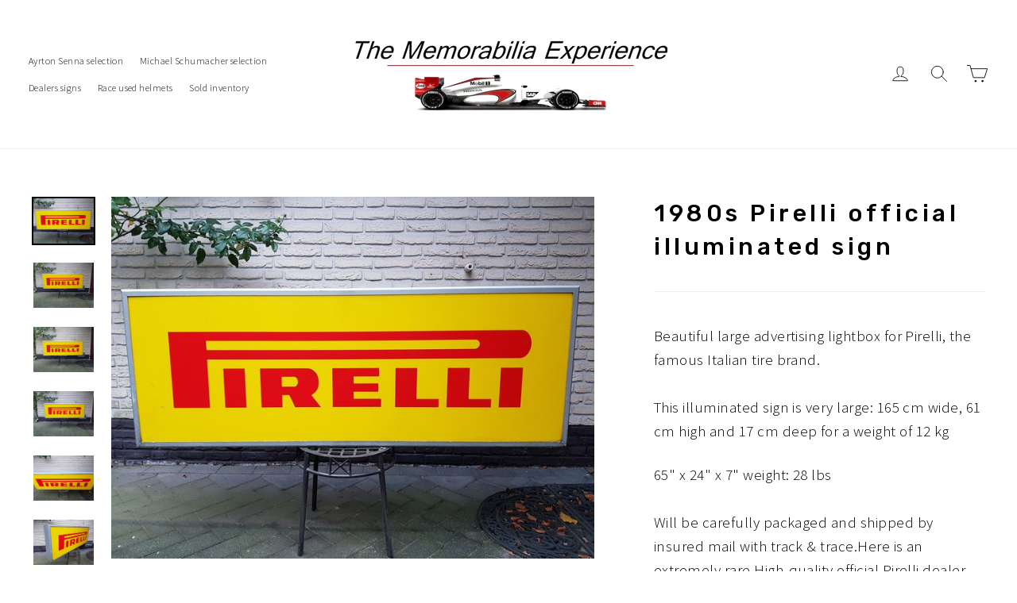

--- FILE ---
content_type: text/html; charset=utf-8
request_url: https://thememorabiliaexperience.com/products/1980s-pirelli-official-illuminated-sign
body_size: 20270
content:
<!doctype html>
<html class="no-js" lang="en">
<head>
  <meta name="google-site-verification" content="qxQgS_w4OxnK_z4HwVniN3bHKcV7tvOWKXcQzoQQYtI" />
  <meta name="msvalidate.01" content="8237E646C37C12BD3F3098CE763BC071" />
  <meta charset="utf-8">
  <meta http-equiv="X-UA-Compatible" content="IE=edge,chrome=1">
  <meta name="viewport" content="width=device-width,initial-scale=1">
  <meta name="theme-color" content="#111111">
  <link rel="canonical" href="https://thememorabiliaexperience.com/products/1980s-pirelli-official-illuminated-sign">
  <meta name="p:domain_verify" content="15446c5fd7766bd67bb4eccced042c25"/><link rel="shortcut icon" href="//thememorabiliaexperience.com/cdn/shop/files/nzf3sadg_32x32.jpg?v=1613519500" type="image/png" />
<title>
  1980s Pirelli official illuminated sign
&ndash; Formula 1 Memorabilia
</title><meta name="description" content="Beautiful large advertising lightbox for Pirelli, the famous Italian tire brand.This illuminated sign is very large: 165 cm wide, 61 cm high and 17 cm deep for a weight of 12 kg 65&quot; x 24&quot; x 7&quot; weight: 28 lbsWill be carefully packaged and shipped by insured mail with track &amp;amp; trace.Here is an extremely rare High-qual"><meta property="og:site_name" content="Formula 1 Memorabilia">
<meta property="og:url" content="https://thememorabiliaexperience.com/products/1980s-pirelli-official-illuminated-sign">
<meta property="og:title" content="1980s Pirelli official illuminated sign">
<meta property="og:type" content="product">
<meta property="og:description" content="Beautiful large advertising lightbox for Pirelli, the famous Italian tire brand.This illuminated sign is very large: 165 cm wide, 61 cm high and 17 cm deep for a weight of 12 kg 65&quot; x 24&quot; x 7&quot; weight: 28 lbsWill be carefully packaged and shipped by insured mail with track &amp;amp; trace.Here is an extremely rare High-qual"><meta property="og:price:amount" content="2,690.00">
  <meta property="og:price:currency" content="USD"><meta property="og:image" content="http://thememorabiliaexperience.com/cdn/shop/products/96acec5c-a683-4d5c-97cc-1a992212fbbb_1200x630.jpg?v=1608151797"><meta property="og:image" content="http://thememorabiliaexperience.com/cdn/shop/products/bdbc1a31-ba81-4907-9295-98a0cdfe92fa_1200x630.jpg?v=1608151797"><meta property="og:image" content="http://thememorabiliaexperience.com/cdn/shop/products/136acff7-151b-4bbf-9922-c927da22721d_1200x630.jpg?v=1608151797">
<meta property="og:image:secure_url" content="https://thememorabiliaexperience.com/cdn/shop/products/96acec5c-a683-4d5c-97cc-1a992212fbbb_1200x630.jpg?v=1608151797"><meta property="og:image:secure_url" content="https://thememorabiliaexperience.com/cdn/shop/products/bdbc1a31-ba81-4907-9295-98a0cdfe92fa_1200x630.jpg?v=1608151797"><meta property="og:image:secure_url" content="https://thememorabiliaexperience.com/cdn/shop/products/136acff7-151b-4bbf-9922-c927da22721d_1200x630.jpg?v=1608151797">
<meta name="twitter:site" content="@MemorabiliaExp">
<meta name="twitter:card" content="summary_large_image">
<meta name="twitter:title" content="1980s Pirelli official illuminated sign">
<meta name="twitter:description" content="Beautiful large advertising lightbox for Pirelli, the famous Italian tire brand.This illuminated sign is very large: 165 cm wide, 61 cm high and 17 cm deep for a weight of 12 kg 65&quot; x 24&quot; x 7&quot; weight: 28 lbsWill be carefully packaged and shipped by insured mail with track &amp;amp; trace.Here is an extremely rare High-qual">
<link href="//thememorabiliaexperience.com/cdn/shop/t/2/assets/theme.scss.css?v=72743192287849559431702556120" rel="stylesheet" type="text/css" media="all" />
  
<link href="//fonts.googleapis.com/css?family=Source Sans Pro:300,700" rel="stylesheet" type="text/css" media="all" />

<link href="//fonts.googleapis.com/css?family=Rubik:500" rel="stylesheet" type="text/css" media="all" />


  <script>
    document.documentElement.className = document.documentElement.className.replace('no-js', 'js');

    window.theme = window.theme || {};
    theme.strings = {
      addToCart: "Add to cart",
      soldOut: "Sold Out",
      unavailable: "Unavailable",
      stockLabel: "[count] in stock",
      cartSavings: "You're saving [savings]",
      cartEmpty: "Your cart is currently empty.",
      cartTermsConfirmation: "You must agree with the terms and conditions of sales to check out"
    };
    theme.settings = {
      cartType: "drawer",
      moneyFormat: "${{amount}}",
      quickView: true,
      themeVersion: "3.1.5"
    };
  </script>

  <script>window.performance && window.performance.mark && window.performance.mark('shopify.content_for_header.start');</script><meta name="google-site-verification" content="qxQgS_w4OxnK_z4HwVniN3bHKcV7tvOWKXcQzoQQYtI">
<meta id="shopify-digital-wallet" name="shopify-digital-wallet" content="/2654044212/digital_wallets/dialog">
<meta name="shopify-checkout-api-token" content="b41b8e656df4ca05df5bf4a329b8cc62">
<meta id="in-context-paypal-metadata" data-shop-id="2654044212" data-venmo-supported="true" data-environment="production" data-locale="en_US" data-paypal-v4="true" data-currency="USD">
<link rel="alternate" type="application/json+oembed" href="https://thememorabiliaexperience.com/products/1980s-pirelli-official-illuminated-sign.oembed">
<script async="async" src="/checkouts/internal/preloads.js?locale=en-US"></script>
<script id="shopify-features" type="application/json">{"accessToken":"b41b8e656df4ca05df5bf4a329b8cc62","betas":["rich-media-storefront-analytics"],"domain":"thememorabiliaexperience.com","predictiveSearch":true,"shopId":2654044212,"locale":"en"}</script>
<script>var Shopify = Shopify || {};
Shopify.shop = "formula-1-memorabilia.myshopify.com";
Shopify.locale = "en";
Shopify.currency = {"active":"USD","rate":"1.0"};
Shopify.country = "US";
Shopify.theme = {"name":"Motion","id":15016788020,"schema_name":"Motion","schema_version":"3.1.5","theme_store_id":847,"role":"main"};
Shopify.theme.handle = "null";
Shopify.theme.style = {"id":null,"handle":null};
Shopify.cdnHost = "thememorabiliaexperience.com/cdn";
Shopify.routes = Shopify.routes || {};
Shopify.routes.root = "/";</script>
<script type="module">!function(o){(o.Shopify=o.Shopify||{}).modules=!0}(window);</script>
<script>!function(o){function n(){var o=[];function n(){o.push(Array.prototype.slice.apply(arguments))}return n.q=o,n}var t=o.Shopify=o.Shopify||{};t.loadFeatures=n(),t.autoloadFeatures=n()}(window);</script>
<script id="shop-js-analytics" type="application/json">{"pageType":"product"}</script>
<script defer="defer" async type="module" src="//thememorabiliaexperience.com/cdn/shopifycloud/shop-js/modules/v2/client.init-shop-cart-sync_CGREiBkR.en.esm.js"></script>
<script defer="defer" async type="module" src="//thememorabiliaexperience.com/cdn/shopifycloud/shop-js/modules/v2/chunk.common_Bt2Up4BP.esm.js"></script>
<script type="module">
  await import("//thememorabiliaexperience.com/cdn/shopifycloud/shop-js/modules/v2/client.init-shop-cart-sync_CGREiBkR.en.esm.js");
await import("//thememorabiliaexperience.com/cdn/shopifycloud/shop-js/modules/v2/chunk.common_Bt2Up4BP.esm.js");

  window.Shopify.SignInWithShop?.initShopCartSync?.({"fedCMEnabled":true,"windoidEnabled":true});

</script>
<script id="__st">var __st={"a":2654044212,"offset":-18000,"reqid":"0e2d0c7b-de0b-4e01-a1af-4320c2269b25-1762714450","pageurl":"thememorabiliaexperience.com\/products\/1980s-pirelli-official-illuminated-sign","u":"af2e0a9532c5","p":"product","rtyp":"product","rid":6258578227369};</script>
<script>window.ShopifyPaypalV4VisibilityTracking = true;</script>
<script id="captcha-bootstrap">!function(){'use strict';const t='contact',e='account',n='new_comment',o=[[t,t],['blogs',n],['comments',n],[t,'customer']],c=[[e,'customer_login'],[e,'guest_login'],[e,'recover_customer_password'],[e,'create_customer']],r=t=>t.map((([t,e])=>`form[action*='/${t}']:not([data-nocaptcha='true']) input[name='form_type'][value='${e}']`)).join(','),a=t=>()=>t?[...document.querySelectorAll(t)].map((t=>t.form)):[];function s(){const t=[...o],e=r(t);return a(e)}const i='password',u='form_key',d=['recaptcha-v3-token','g-recaptcha-response','h-captcha-response',i],f=()=>{try{return window.sessionStorage}catch{return}},m='__shopify_v',_=t=>t.elements[u];function p(t,e,n=!1){try{const o=window.sessionStorage,c=JSON.parse(o.getItem(e)),{data:r}=function(t){const{data:e,action:n}=t;return t[m]||n?{data:e,action:n}:{data:t,action:n}}(c);for(const[e,n]of Object.entries(r))t.elements[e]&&(t.elements[e].value=n);n&&o.removeItem(e)}catch(o){console.error('form repopulation failed',{error:o})}}const l='form_type',E='cptcha';function T(t){t.dataset[E]=!0}const w=window,h=w.document,L='Shopify',v='ce_forms',y='captcha';let A=!1;((t,e)=>{const n=(g='f06e6c50-85a8-45c8-87d0-21a2b65856fe',I='https://cdn.shopify.com/shopifycloud/storefront-forms-hcaptcha/ce_storefront_forms_captcha_hcaptcha.v1.5.2.iife.js',D={infoText:'Protected by hCaptcha',privacyText:'Privacy',termsText:'Terms'},(t,e,n)=>{const o=w[L][v],c=o.bindForm;if(c)return c(t,g,e,D).then(n);var r;o.q.push([[t,g,e,D],n]),r=I,A||(h.body.append(Object.assign(h.createElement('script'),{id:'captcha-provider',async:!0,src:r})),A=!0)});var g,I,D;w[L]=w[L]||{},w[L][v]=w[L][v]||{},w[L][v].q=[],w[L][y]=w[L][y]||{},w[L][y].protect=function(t,e){n(t,void 0,e),T(t)},Object.freeze(w[L][y]),function(t,e,n,w,h,L){const[v,y,A,g]=function(t,e,n){const i=e?o:[],u=t?c:[],d=[...i,...u],f=r(d),m=r(i),_=r(d.filter((([t,e])=>n.includes(e))));return[a(f),a(m),a(_),s()]}(w,h,L),I=t=>{const e=t.target;return e instanceof HTMLFormElement?e:e&&e.form},D=t=>v().includes(t);t.addEventListener('submit',(t=>{const e=I(t);if(!e)return;const n=D(e)&&!e.dataset.hcaptchaBound&&!e.dataset.recaptchaBound,o=_(e),c=g().includes(e)&&(!o||!o.value);(n||c)&&t.preventDefault(),c&&!n&&(function(t){try{if(!f())return;!function(t){const e=f();if(!e)return;const n=_(t);if(!n)return;const o=n.value;o&&e.removeItem(o)}(t);const e=Array.from(Array(32),(()=>Math.random().toString(36)[2])).join('');!function(t,e){_(t)||t.append(Object.assign(document.createElement('input'),{type:'hidden',name:u})),t.elements[u].value=e}(t,e),function(t,e){const n=f();if(!n)return;const o=[...t.querySelectorAll(`input[type='${i}']`)].map((({name:t})=>t)),c=[...d,...o],r={};for(const[a,s]of new FormData(t).entries())c.includes(a)||(r[a]=s);n.setItem(e,JSON.stringify({[m]:1,action:t.action,data:r}))}(t,e)}catch(e){console.error('failed to persist form',e)}}(e),e.submit())}));const S=(t,e)=>{t&&!t.dataset[E]&&(n(t,e.some((e=>e===t))),T(t))};for(const o of['focusin','change'])t.addEventListener(o,(t=>{const e=I(t);D(e)&&S(e,y())}));const B=e.get('form_key'),M=e.get(l),P=B&&M;t.addEventListener('DOMContentLoaded',(()=>{const t=y();if(P)for(const e of t)e.elements[l].value===M&&p(e,B);[...new Set([...A(),...v().filter((t=>'true'===t.dataset.shopifyCaptcha))])].forEach((e=>S(e,t)))}))}(h,new URLSearchParams(w.location.search),n,t,e,['guest_login'])})(!0,!0)}();</script>
<script integrity="sha256-52AcMU7V7pcBOXWImdc/TAGTFKeNjmkeM1Pvks/DTgc=" data-source-attribution="shopify.loadfeatures" defer="defer" src="//thememorabiliaexperience.com/cdn/shopifycloud/storefront/assets/storefront/load_feature-81c60534.js" crossorigin="anonymous"></script>
<script data-source-attribution="shopify.dynamic_checkout.dynamic.init">var Shopify=Shopify||{};Shopify.PaymentButton=Shopify.PaymentButton||{isStorefrontPortableWallets:!0,init:function(){window.Shopify.PaymentButton.init=function(){};var t=document.createElement("script");t.src="https://thememorabiliaexperience.com/cdn/shopifycloud/portable-wallets/latest/portable-wallets.en.js",t.type="module",document.head.appendChild(t)}};
</script>
<script data-source-attribution="shopify.dynamic_checkout.buyer_consent">
  function portableWalletsHideBuyerConsent(e){var t=document.getElementById("shopify-buyer-consent"),n=document.getElementById("shopify-subscription-policy-button");t&&n&&(t.classList.add("hidden"),t.setAttribute("aria-hidden","true"),n.removeEventListener("click",e))}function portableWalletsShowBuyerConsent(e){var t=document.getElementById("shopify-buyer-consent"),n=document.getElementById("shopify-subscription-policy-button");t&&n&&(t.classList.remove("hidden"),t.removeAttribute("aria-hidden"),n.addEventListener("click",e))}window.Shopify?.PaymentButton&&(window.Shopify.PaymentButton.hideBuyerConsent=portableWalletsHideBuyerConsent,window.Shopify.PaymentButton.showBuyerConsent=portableWalletsShowBuyerConsent);
</script>
<script data-source-attribution="shopify.dynamic_checkout.cart.bootstrap">document.addEventListener("DOMContentLoaded",(function(){function t(){return document.querySelector("shopify-accelerated-checkout-cart, shopify-accelerated-checkout")}if(t())Shopify.PaymentButton.init();else{new MutationObserver((function(e,n){t()&&(Shopify.PaymentButton.init(),n.disconnect())})).observe(document.body,{childList:!0,subtree:!0})}}));
</script>
<link id="shopify-accelerated-checkout-styles" rel="stylesheet" media="screen" href="https://thememorabiliaexperience.com/cdn/shopifycloud/portable-wallets/latest/accelerated-checkout-backwards-compat.css" crossorigin="anonymous">
<style id="shopify-accelerated-checkout-cart">
        #shopify-buyer-consent {
  margin-top: 1em;
  display: inline-block;
  width: 100%;
}

#shopify-buyer-consent.hidden {
  display: none;
}

#shopify-subscription-policy-button {
  background: none;
  border: none;
  padding: 0;
  text-decoration: underline;
  font-size: inherit;
  cursor: pointer;
}

#shopify-subscription-policy-button::before {
  box-shadow: none;
}

      </style>

<script>window.performance && window.performance.mark && window.performance.mark('shopify.content_for_header.end');</script>
  <!--[if lt IE 9]>
<script src="//cdnjs.cloudflare.com/ajax/libs/html5shiv/3.7.2/html5shiv.min.js" type="text/javascript"></script>
<![endif]-->
<!--[if (lte IE 9) ]><script src="//thememorabiliaexperience.com/cdn/shop/t/2/assets/match-media.min.js?v=159635276924582161481525117680" type="text/javascript"></script><![endif]-->


  <script src="//ajax.googleapis.com/ajax/libs/jquery/3.1.0/jquery.min.js" type="text/javascript"></script>

  
  <script src="//thememorabiliaexperience.com/cdn/shop/t/2/assets/vendor.js" defer="defer"></script>



  

  
  <script src="//thememorabiliaexperience.com/cdn/shop/t/2/assets/theme.js?v=2388102135557828151525476996" defer="defer"></script>


<link href="https://monorail-edge.shopifysvc.com" rel="dns-prefetch">
<script>(function(){if ("sendBeacon" in navigator && "performance" in window) {try {var session_token_from_headers = performance.getEntriesByType('navigation')[0].serverTiming.find(x => x.name == '_s').description;} catch {var session_token_from_headers = undefined;}var session_cookie_matches = document.cookie.match(/_shopify_s=([^;]*)/);var session_token_from_cookie = session_cookie_matches && session_cookie_matches.length === 2 ? session_cookie_matches[1] : "";var session_token = session_token_from_headers || session_token_from_cookie || "";function handle_abandonment_event(e) {var entries = performance.getEntries().filter(function(entry) {return /monorail-edge.shopifysvc.com/.test(entry.name);});if (!window.abandonment_tracked && entries.length === 0) {window.abandonment_tracked = true;var currentMs = Date.now();var navigation_start = performance.timing.navigationStart;var payload = {shop_id: 2654044212,url: window.location.href,navigation_start,duration: currentMs - navigation_start,session_token,page_type: "product"};window.navigator.sendBeacon("https://monorail-edge.shopifysvc.com/v1/produce", JSON.stringify({schema_id: "online_store_buyer_site_abandonment/1.1",payload: payload,metadata: {event_created_at_ms: currentMs,event_sent_at_ms: currentMs}}));}}window.addEventListener('pagehide', handle_abandonment_event);}}());</script>
<script id="web-pixels-manager-setup">(function e(e,d,r,n,o){if(void 0===o&&(o={}),!Boolean(null===(a=null===(i=window.Shopify)||void 0===i?void 0:i.analytics)||void 0===a?void 0:a.replayQueue)){var i,a;window.Shopify=window.Shopify||{};var t=window.Shopify;t.analytics=t.analytics||{};var s=t.analytics;s.replayQueue=[],s.publish=function(e,d,r){return s.replayQueue.push([e,d,r]),!0};try{self.performance.mark("wpm:start")}catch(e){}var l=function(){var e={modern:/Edge?\/(1{2}[4-9]|1[2-9]\d|[2-9]\d{2}|\d{4,})\.\d+(\.\d+|)|Firefox\/(1{2}[4-9]|1[2-9]\d|[2-9]\d{2}|\d{4,})\.\d+(\.\d+|)|Chrom(ium|e)\/(9{2}|\d{3,})\.\d+(\.\d+|)|(Maci|X1{2}).+ Version\/(15\.\d+|(1[6-9]|[2-9]\d|\d{3,})\.\d+)([,.]\d+|)( \(\w+\)|)( Mobile\/\w+|) Safari\/|Chrome.+OPR\/(9{2}|\d{3,})\.\d+\.\d+|(CPU[ +]OS|iPhone[ +]OS|CPU[ +]iPhone|CPU IPhone OS|CPU iPad OS)[ +]+(15[._]\d+|(1[6-9]|[2-9]\d|\d{3,})[._]\d+)([._]\d+|)|Android:?[ /-](13[3-9]|1[4-9]\d|[2-9]\d{2}|\d{4,})(\.\d+|)(\.\d+|)|Android.+Firefox\/(13[5-9]|1[4-9]\d|[2-9]\d{2}|\d{4,})\.\d+(\.\d+|)|Android.+Chrom(ium|e)\/(13[3-9]|1[4-9]\d|[2-9]\d{2}|\d{4,})\.\d+(\.\d+|)|SamsungBrowser\/([2-9]\d|\d{3,})\.\d+/,legacy:/Edge?\/(1[6-9]|[2-9]\d|\d{3,})\.\d+(\.\d+|)|Firefox\/(5[4-9]|[6-9]\d|\d{3,})\.\d+(\.\d+|)|Chrom(ium|e)\/(5[1-9]|[6-9]\d|\d{3,})\.\d+(\.\d+|)([\d.]+$|.*Safari\/(?![\d.]+ Edge\/[\d.]+$))|(Maci|X1{2}).+ Version\/(10\.\d+|(1[1-9]|[2-9]\d|\d{3,})\.\d+)([,.]\d+|)( \(\w+\)|)( Mobile\/\w+|) Safari\/|Chrome.+OPR\/(3[89]|[4-9]\d|\d{3,})\.\d+\.\d+|(CPU[ +]OS|iPhone[ +]OS|CPU[ +]iPhone|CPU IPhone OS|CPU iPad OS)[ +]+(10[._]\d+|(1[1-9]|[2-9]\d|\d{3,})[._]\d+)([._]\d+|)|Android:?[ /-](13[3-9]|1[4-9]\d|[2-9]\d{2}|\d{4,})(\.\d+|)(\.\d+|)|Mobile Safari.+OPR\/([89]\d|\d{3,})\.\d+\.\d+|Android.+Firefox\/(13[5-9]|1[4-9]\d|[2-9]\d{2}|\d{4,})\.\d+(\.\d+|)|Android.+Chrom(ium|e)\/(13[3-9]|1[4-9]\d|[2-9]\d{2}|\d{4,})\.\d+(\.\d+|)|Android.+(UC? ?Browser|UCWEB|U3)[ /]?(15\.([5-9]|\d{2,})|(1[6-9]|[2-9]\d|\d{3,})\.\d+)\.\d+|SamsungBrowser\/(5\.\d+|([6-9]|\d{2,})\.\d+)|Android.+MQ{2}Browser\/(14(\.(9|\d{2,})|)|(1[5-9]|[2-9]\d|\d{3,})(\.\d+|))(\.\d+|)|K[Aa][Ii]OS\/(3\.\d+|([4-9]|\d{2,})\.\d+)(\.\d+|)/},d=e.modern,r=e.legacy,n=navigator.userAgent;return n.match(d)?"modern":n.match(r)?"legacy":"unknown"}(),u="modern"===l?"modern":"legacy",c=(null!=n?n:{modern:"",legacy:""})[u],f=function(e){return[e.baseUrl,"/wpm","/b",e.hashVersion,"modern"===e.buildTarget?"m":"l",".js"].join("")}({baseUrl:d,hashVersion:r,buildTarget:u}),m=function(e){var d=e.version,r=e.bundleTarget,n=e.surface,o=e.pageUrl,i=e.monorailEndpoint;return{emit:function(e){var a=e.status,t=e.errorMsg,s=(new Date).getTime(),l=JSON.stringify({metadata:{event_sent_at_ms:s},events:[{schema_id:"web_pixels_manager_load/3.1",payload:{version:d,bundle_target:r,page_url:o,status:a,surface:n,error_msg:t},metadata:{event_created_at_ms:s}}]});if(!i)return console&&console.warn&&console.warn("[Web Pixels Manager] No Monorail endpoint provided, skipping logging."),!1;try{return self.navigator.sendBeacon.bind(self.navigator)(i,l)}catch(e){}var u=new XMLHttpRequest;try{return u.open("POST",i,!0),u.setRequestHeader("Content-Type","text/plain"),u.send(l),!0}catch(e){return console&&console.warn&&console.warn("[Web Pixels Manager] Got an unhandled error while logging to Monorail."),!1}}}}({version:r,bundleTarget:l,surface:e.surface,pageUrl:self.location.href,monorailEndpoint:e.monorailEndpoint});try{o.browserTarget=l,function(e){var d=e.src,r=e.async,n=void 0===r||r,o=e.onload,i=e.onerror,a=e.sri,t=e.scriptDataAttributes,s=void 0===t?{}:t,l=document.createElement("script"),u=document.querySelector("head"),c=document.querySelector("body");if(l.async=n,l.src=d,a&&(l.integrity=a,l.crossOrigin="anonymous"),s)for(var f in s)if(Object.prototype.hasOwnProperty.call(s,f))try{l.dataset[f]=s[f]}catch(e){}if(o&&l.addEventListener("load",o),i&&l.addEventListener("error",i),u)u.appendChild(l);else{if(!c)throw new Error("Did not find a head or body element to append the script");c.appendChild(l)}}({src:f,async:!0,onload:function(){if(!function(){var e,d;return Boolean(null===(d=null===(e=window.Shopify)||void 0===e?void 0:e.analytics)||void 0===d?void 0:d.initialized)}()){var d=window.webPixelsManager.init(e)||void 0;if(d){var r=window.Shopify.analytics;r.replayQueue.forEach((function(e){var r=e[0],n=e[1],o=e[2];d.publishCustomEvent(r,n,o)})),r.replayQueue=[],r.publish=d.publishCustomEvent,r.visitor=d.visitor,r.initialized=!0}}},onerror:function(){return m.emit({status:"failed",errorMsg:"".concat(f," has failed to load")})},sri:function(e){var d=/^sha384-[A-Za-z0-9+/=]+$/;return"string"==typeof e&&d.test(e)}(c)?c:"",scriptDataAttributes:o}),m.emit({status:"loading"})}catch(e){m.emit({status:"failed",errorMsg:(null==e?void 0:e.message)||"Unknown error"})}}})({shopId: 2654044212,storefrontBaseUrl: "https://thememorabiliaexperience.com",extensionsBaseUrl: "https://extensions.shopifycdn.com/cdn/shopifycloud/web-pixels-manager",monorailEndpoint: "https://monorail-edge.shopifysvc.com/unstable/produce_batch",surface: "storefront-renderer",enabledBetaFlags: ["2dca8a86"],webPixelsConfigList: [{"id":"424935662","configuration":"{\"config\":\"{\\\"pixel_id\\\":\\\"G-EWBXNSGCQ4\\\",\\\"target_country\\\":\\\"US\\\",\\\"gtag_events\\\":[{\\\"type\\\":\\\"begin_checkout\\\",\\\"action_label\\\":\\\"G-EWBXNSGCQ4\\\"},{\\\"type\\\":\\\"search\\\",\\\"action_label\\\":\\\"G-EWBXNSGCQ4\\\"},{\\\"type\\\":\\\"view_item\\\",\\\"action_label\\\":[\\\"G-EWBXNSGCQ4\\\",\\\"MC-C93CWPF573\\\"]},{\\\"type\\\":\\\"purchase\\\",\\\"action_label\\\":[\\\"G-EWBXNSGCQ4\\\",\\\"MC-C93CWPF573\\\"]},{\\\"type\\\":\\\"page_view\\\",\\\"action_label\\\":[\\\"G-EWBXNSGCQ4\\\",\\\"MC-C93CWPF573\\\"]},{\\\"type\\\":\\\"add_payment_info\\\",\\\"action_label\\\":\\\"G-EWBXNSGCQ4\\\"},{\\\"type\\\":\\\"add_to_cart\\\",\\\"action_label\\\":\\\"G-EWBXNSGCQ4\\\"}],\\\"enable_monitoring_mode\\\":false}\"}","eventPayloadVersion":"v1","runtimeContext":"OPEN","scriptVersion":"b2a88bafab3e21179ed38636efcd8a93","type":"APP","apiClientId":1780363,"privacyPurposes":[],"dataSharingAdjustments":{"protectedCustomerApprovalScopes":["read_customer_address","read_customer_email","read_customer_name","read_customer_personal_data","read_customer_phone"]}},{"id":"62030062","configuration":"{\"tagID\":\"2614098487487\"}","eventPayloadVersion":"v1","runtimeContext":"STRICT","scriptVersion":"18031546ee651571ed29edbe71a3550b","type":"APP","apiClientId":3009811,"privacyPurposes":["ANALYTICS","MARKETING","SALE_OF_DATA"],"dataSharingAdjustments":{"protectedCustomerApprovalScopes":["read_customer_address","read_customer_email","read_customer_name","read_customer_personal_data","read_customer_phone"]}},{"id":"shopify-app-pixel","configuration":"{}","eventPayloadVersion":"v1","runtimeContext":"STRICT","scriptVersion":"0450","apiClientId":"shopify-pixel","type":"APP","privacyPurposes":["ANALYTICS","MARKETING"]},{"id":"shopify-custom-pixel","eventPayloadVersion":"v1","runtimeContext":"LAX","scriptVersion":"0450","apiClientId":"shopify-pixel","type":"CUSTOM","privacyPurposes":["ANALYTICS","MARKETING"]}],isMerchantRequest: false,initData: {"shop":{"name":"Formula 1 Memorabilia","paymentSettings":{"currencyCode":"USD"},"myshopifyDomain":"formula-1-memorabilia.myshopify.com","countryCode":"US","storefrontUrl":"https:\/\/thememorabiliaexperience.com"},"customer":null,"cart":null,"checkout":null,"productVariants":[{"price":{"amount":2690.0,"currencyCode":"USD"},"product":{"title":"1980s Pirelli official illuminated sign","vendor":"The Memorabilia Experience","id":"6258578227369","untranslatedTitle":"1980s Pirelli official illuminated sign","url":"\/products\/1980s-pirelli-official-illuminated-sign","type":"Pirelli dealer sign"},"id":"38020836393129","image":{"src":"\/\/thememorabiliaexperience.com\/cdn\/shop\/products\/96acec5c-a683-4d5c-97cc-1a992212fbbb.jpg?v=1608151797"},"sku":"","title":"Default Title","untranslatedTitle":"Default Title"}],"purchasingCompany":null},},"https://thememorabiliaexperience.com/cdn","ae1676cfwd2530674p4253c800m34e853cb",{"modern":"","legacy":""},{"shopId":"2654044212","storefrontBaseUrl":"https:\/\/thememorabiliaexperience.com","extensionBaseUrl":"https:\/\/extensions.shopifycdn.com\/cdn\/shopifycloud\/web-pixels-manager","surface":"storefront-renderer","enabledBetaFlags":"[\"2dca8a86\"]","isMerchantRequest":"false","hashVersion":"ae1676cfwd2530674p4253c800m34e853cb","publish":"custom","events":"[[\"page_viewed\",{}],[\"product_viewed\",{\"productVariant\":{\"price\":{\"amount\":2690.0,\"currencyCode\":\"USD\"},\"product\":{\"title\":\"1980s Pirelli official illuminated sign\",\"vendor\":\"The Memorabilia Experience\",\"id\":\"6258578227369\",\"untranslatedTitle\":\"1980s Pirelli official illuminated sign\",\"url\":\"\/products\/1980s-pirelli-official-illuminated-sign\",\"type\":\"Pirelli dealer sign\"},\"id\":\"38020836393129\",\"image\":{\"src\":\"\/\/thememorabiliaexperience.com\/cdn\/shop\/products\/96acec5c-a683-4d5c-97cc-1a992212fbbb.jpg?v=1608151797\"},\"sku\":\"\",\"title\":\"Default Title\",\"untranslatedTitle\":\"Default Title\"}}]]"});</script><script>
  window.ShopifyAnalytics = window.ShopifyAnalytics || {};
  window.ShopifyAnalytics.meta = window.ShopifyAnalytics.meta || {};
  window.ShopifyAnalytics.meta.currency = 'USD';
  var meta = {"product":{"id":6258578227369,"gid":"gid:\/\/shopify\/Product\/6258578227369","vendor":"The Memorabilia Experience","type":"Pirelli dealer sign","variants":[{"id":38020836393129,"price":269000,"name":"1980s Pirelli official illuminated sign","public_title":null,"sku":""}],"remote":false},"page":{"pageType":"product","resourceType":"product","resourceId":6258578227369}};
  for (var attr in meta) {
    window.ShopifyAnalytics.meta[attr] = meta[attr];
  }
</script>
<script class="analytics">
  (function () {
    var customDocumentWrite = function(content) {
      var jquery = null;

      if (window.jQuery) {
        jquery = window.jQuery;
      } else if (window.Checkout && window.Checkout.$) {
        jquery = window.Checkout.$;
      }

      if (jquery) {
        jquery('body').append(content);
      }
    };

    var hasLoggedConversion = function(token) {
      if (token) {
        return document.cookie.indexOf('loggedConversion=' + token) !== -1;
      }
      return false;
    }

    var setCookieIfConversion = function(token) {
      if (token) {
        var twoMonthsFromNow = new Date(Date.now());
        twoMonthsFromNow.setMonth(twoMonthsFromNow.getMonth() + 2);

        document.cookie = 'loggedConversion=' + token + '; expires=' + twoMonthsFromNow;
      }
    }

    var trekkie = window.ShopifyAnalytics.lib = window.trekkie = window.trekkie || [];
    if (trekkie.integrations) {
      return;
    }
    trekkie.methods = [
      'identify',
      'page',
      'ready',
      'track',
      'trackForm',
      'trackLink'
    ];
    trekkie.factory = function(method) {
      return function() {
        var args = Array.prototype.slice.call(arguments);
        args.unshift(method);
        trekkie.push(args);
        return trekkie;
      };
    };
    for (var i = 0; i < trekkie.methods.length; i++) {
      var key = trekkie.methods[i];
      trekkie[key] = trekkie.factory(key);
    }
    trekkie.load = function(config) {
      trekkie.config = config || {};
      trekkie.config.initialDocumentCookie = document.cookie;
      var first = document.getElementsByTagName('script')[0];
      var script = document.createElement('script');
      script.type = 'text/javascript';
      script.onerror = function(e) {
        var scriptFallback = document.createElement('script');
        scriptFallback.type = 'text/javascript';
        scriptFallback.onerror = function(error) {
                var Monorail = {
      produce: function produce(monorailDomain, schemaId, payload) {
        var currentMs = new Date().getTime();
        var event = {
          schema_id: schemaId,
          payload: payload,
          metadata: {
            event_created_at_ms: currentMs,
            event_sent_at_ms: currentMs
          }
        };
        return Monorail.sendRequest("https://" + monorailDomain + "/v1/produce", JSON.stringify(event));
      },
      sendRequest: function sendRequest(endpointUrl, payload) {
        // Try the sendBeacon API
        if (window && window.navigator && typeof window.navigator.sendBeacon === 'function' && typeof window.Blob === 'function' && !Monorail.isIos12()) {
          var blobData = new window.Blob([payload], {
            type: 'text/plain'
          });

          if (window.navigator.sendBeacon(endpointUrl, blobData)) {
            return true;
          } // sendBeacon was not successful

        } // XHR beacon

        var xhr = new XMLHttpRequest();

        try {
          xhr.open('POST', endpointUrl);
          xhr.setRequestHeader('Content-Type', 'text/plain');
          xhr.send(payload);
        } catch (e) {
          console.log(e);
        }

        return false;
      },
      isIos12: function isIos12() {
        return window.navigator.userAgent.lastIndexOf('iPhone; CPU iPhone OS 12_') !== -1 || window.navigator.userAgent.lastIndexOf('iPad; CPU OS 12_') !== -1;
      }
    };
    Monorail.produce('monorail-edge.shopifysvc.com',
      'trekkie_storefront_load_errors/1.1',
      {shop_id: 2654044212,
      theme_id: 15016788020,
      app_name: "storefront",
      context_url: window.location.href,
      source_url: "//thememorabiliaexperience.com/cdn/s/trekkie.storefront.308893168db1679b4a9f8a086857af995740364f.min.js"});

        };
        scriptFallback.async = true;
        scriptFallback.src = '//thememorabiliaexperience.com/cdn/s/trekkie.storefront.308893168db1679b4a9f8a086857af995740364f.min.js';
        first.parentNode.insertBefore(scriptFallback, first);
      };
      script.async = true;
      script.src = '//thememorabiliaexperience.com/cdn/s/trekkie.storefront.308893168db1679b4a9f8a086857af995740364f.min.js';
      first.parentNode.insertBefore(script, first);
    };
    trekkie.load(
      {"Trekkie":{"appName":"storefront","development":false,"defaultAttributes":{"shopId":2654044212,"isMerchantRequest":null,"themeId":15016788020,"themeCityHash":"13281565054900122972","contentLanguage":"en","currency":"USD","eventMetadataId":"86a59e9d-c991-4c2d-91f7-a52ae280b512"},"isServerSideCookieWritingEnabled":true,"monorailRegion":"shop_domain","enabledBetaFlags":["f0df213a"]},"Session Attribution":{},"S2S":{"facebookCapiEnabled":false,"source":"trekkie-storefront-renderer","apiClientId":580111}}
    );

    var loaded = false;
    trekkie.ready(function() {
      if (loaded) return;
      loaded = true;

      window.ShopifyAnalytics.lib = window.trekkie;

      var originalDocumentWrite = document.write;
      document.write = customDocumentWrite;
      try { window.ShopifyAnalytics.merchantGoogleAnalytics.call(this); } catch(error) {};
      document.write = originalDocumentWrite;

      window.ShopifyAnalytics.lib.page(null,{"pageType":"product","resourceType":"product","resourceId":6258578227369,"shopifyEmitted":true});

      var match = window.location.pathname.match(/checkouts\/(.+)\/(thank_you|post_purchase)/)
      var token = match? match[1]: undefined;
      if (!hasLoggedConversion(token)) {
        setCookieIfConversion(token);
        window.ShopifyAnalytics.lib.track("Viewed Product",{"currency":"USD","variantId":38020836393129,"productId":6258578227369,"productGid":"gid:\/\/shopify\/Product\/6258578227369","name":"1980s Pirelli official illuminated sign","price":"2690.00","sku":"","brand":"The Memorabilia Experience","variant":null,"category":"Pirelli dealer sign","nonInteraction":true,"remote":false},undefined,undefined,{"shopifyEmitted":true});
      window.ShopifyAnalytics.lib.track("monorail:\/\/trekkie_storefront_viewed_product\/1.1",{"currency":"USD","variantId":38020836393129,"productId":6258578227369,"productGid":"gid:\/\/shopify\/Product\/6258578227369","name":"1980s Pirelli official illuminated sign","price":"2690.00","sku":"","brand":"The Memorabilia Experience","variant":null,"category":"Pirelli dealer sign","nonInteraction":true,"remote":false,"referer":"https:\/\/thememorabiliaexperience.com\/products\/1980s-pirelli-official-illuminated-sign"});
      }
    });


        var eventsListenerScript = document.createElement('script');
        eventsListenerScript.async = true;
        eventsListenerScript.src = "//thememorabiliaexperience.com/cdn/shopifycloud/storefront/assets/shop_events_listener-3da45d37.js";
        document.getElementsByTagName('head')[0].appendChild(eventsListenerScript);

})();</script>
  <script>
  if (!window.ga || (window.ga && typeof window.ga !== 'function')) {
    window.ga = function ga() {
      (window.ga.q = window.ga.q || []).push(arguments);
      if (window.Shopify && window.Shopify.analytics && typeof window.Shopify.analytics.publish === 'function') {
        window.Shopify.analytics.publish("ga_stub_called", {}, {sendTo: "google_osp_migration"});
      }
      console.error("Shopify's Google Analytics stub called with:", Array.from(arguments), "\nSee https://help.shopify.com/manual/promoting-marketing/pixels/pixel-migration#google for more information.");
    };
    if (window.Shopify && window.Shopify.analytics && typeof window.Shopify.analytics.publish === 'function') {
      window.Shopify.analytics.publish("ga_stub_initialized", {}, {sendTo: "google_osp_migration"});
    }
  }
</script>
<script
  defer
  src="https://thememorabiliaexperience.com/cdn/shopifycloud/perf-kit/shopify-perf-kit-2.1.2.min.js"
  data-application="storefront-renderer"
  data-shop-id="2654044212"
  data-render-region="gcp-us-central1"
  data-page-type="product"
  data-theme-instance-id="15016788020"
  data-theme-name="Motion"
  data-theme-version="3.1.5"
  data-monorail-region="shop_domain"
  data-resource-timing-sampling-rate="10"
  data-shs="true"
  data-shs-beacon="true"
  data-shs-export-with-fetch="true"
  data-shs-logs-sample-rate="1"
></script>
</head>

<body class="template-product" data-transitions="true">

  
    <script type="text/javascript">
    window.setTimeout(function() { document.body.className += " loaded"; }, 25);
    </script>
  

  <a class="in-page-link visually-hidden skip-link" href="#MainContent">Skip to content</a>

  <div id="PageContainer" class="page-container">
    <div class="transition-body">

    <div id="shopify-section-header" class="shopify-section">



<div id="NavDrawer" class="drawer drawer--left">
  <div class="drawer__fixed-header">
    <div class="drawer__header appear-animation appear-delay-1">
      <div class="drawer__title">
        

      </div>
      <div class="drawer__close">
        <button type="button" class="drawer__close-button js-drawer-close">
          <svg aria-hidden="true" focusable="false" role="presentation" class="icon icon-close" viewBox="0 0 64 64"><defs><style>.cls-1{fill:none;stroke:#000;stroke-miterlimit:10;stroke-width:2px}</style></defs><path class="cls-1" d="M19 17.61l27.12 27.13m0-27.12L19 44.74"/></svg>
          <span class="icon__fallback-text">Close menu</span>
        </button>
      </div>
    </div>
  </div>
  <div class="drawer__inner">

    <ul class="mobile-nav" role="navigation" aria-label="Primary">
      


        <li class="mobile-nav__item appear-animation appear-delay-2">
          
            <a href="/collections/ayrton-senna-selection" class="mobile-nav__link">Ayrton Senna selection</a>
          

          
        </li>
      


        <li class="mobile-nav__item appear-animation appear-delay-3">
          
            <a href="/collections/michael-schumacher-selection" class="mobile-nav__link">Michael Schumacher selection</a>
          

          
        </li>
      


        <li class="mobile-nav__item appear-animation appear-delay-4">
          
            <a href="/collections/dealers-signs" class="mobile-nav__link">Dealers signs</a>
          

          
        </li>
      


        <li class="mobile-nav__item appear-animation appear-delay-5">
          
            <a href="/collections/race-used-helmets" class="mobile-nav__link">Race used helmets</a>
          

          
        </li>
      


        <li class="mobile-nav__item appear-animation appear-delay-6">
          
            <a href="https://thememorabiliaexperience.com/collections/now-sold" class="mobile-nav__link">Sold inventory</a>
          

          
        </li>
      

      

          <li class="mobile-nav__item appear-animation appear-delay-7">
            <a href="/account/login" class="mobile-nav__link">Log in</a>
          </li>
        
      

      <li class="mobile-nav__spacer"></li>

    </ul>

  <ul class="mobile-nav__social">
    
<li class="appear-animation appear-delay-8">
        <a href="https://www.facebook.com/TheF1MemorabiliaExperience/" title="Formula 1 Memorabilia on Facebook">
          <svg aria-hidden="true" focusable="false" role="presentation" class="icon icon-facebook" viewBox="0 0 32 32"><path fill="#444" d="M18.56 31.36V17.28h4.48l.64-5.12h-5.12v-3.2c0-1.28.64-2.56 2.56-2.56h2.56V1.28H19.2c-3.84 0-7.04 2.56-7.04 7.04v3.84H7.68v5.12h4.48v14.08h6.4z"/></svg>
          <span class="icon__fallback-text">Facebook</span>
        </a>
      </li>
    
    
<li class="appear-animation appear-delay-9">
        <a href="https://twitter.com/MemorabiliaExp" title="Formula 1 Memorabilia on Twitter">
          <svg aria-hidden="true" focusable="false" role="presentation" class="icon icon-twitter" viewBox="0 0 32 32"><path fill="#444" d="M31.281 6.733q-1.304 1.924-3.13 3.26 0 .13.033.408t.033.408q0 2.543-.75 5.086t-2.282 4.858-3.635 4.108-5.053 2.869-6.341 1.076q-5.282 0-9.65-2.836.913.065 1.5.065 4.401 0 7.857-2.673-2.054-.033-3.668-1.255t-2.266-3.146q.554.13 1.206.13.88 0 1.663-.261-2.184-.456-3.619-2.184t-1.435-3.977v-.065q1.239.652 2.836.717-1.271-.848-2.021-2.233t-.75-2.983q0-1.63.815-3.195 2.38 2.967 5.754 4.678t7.319 1.907q-.228-.815-.228-1.434 0-2.608 1.858-4.45t4.532-1.842q1.304 0 2.51.522t2.054 1.467q2.152-.424 4.01-1.532-.685 2.217-2.771 3.488 1.989-.261 3.619-.978z"/></svg>
          <span class="icon__fallback-text">Twitter</span>
        </a>
      </li>
    
    
<li class="appear-animation appear-delay-10">
        <a href="https://www.pinterest.com/MemorabiliaF1/" title="Formula 1 Memorabilia on Pinterest">
          <svg aria-hidden="true" focusable="false" role="presentation" class="icon icon-pinterest" viewBox="0 0 32 32"><path fill="#444" d="M27.52 9.6c-.64-5.76-6.4-8.32-12.8-7.68-4.48.64-9.6 4.48-9.6 10.24 0 3.2.64 5.76 3.84 6.4 1.28-2.56-.64-3.2-.64-4.48-1.28-7.04 8.32-12.16 13.44-7.04 3.2 3.84 1.28 14.08-4.48 13.44-5.12-1.28 2.56-9.6-1.92-11.52-3.2-1.28-5.12 4.48-3.84 7.04-1.28 4.48-3.2 8.96-1.92 15.36 2.56-1.92 3.84-5.76 4.48-9.6 1.28.64 1.92 1.92 3.84 1.92 6.4-.64 10.24-7.68 9.6-14.08z"/></svg>
          <span class="icon__fallback-text">Pinterest</span>
        </a>
      </li>
    
    
<li class="appear-animation appear-delay-11">
        <a href="https://www.instagram.com/the_memorabilia_experience/" title="Formula 1 Memorabilia on Instagram">
          <svg aria-hidden="true" focusable="false" role="presentation" class="icon icon-instagram" viewBox="0 0 32 32"><path fill="#444" d="M16 3.094c4.206 0 4.7.019 6.363.094 1.538.069 2.369.325 2.925.544.738.287 1.262.625 1.813 1.175s.894 1.075 1.175 1.813c.212.556.475 1.387.544 2.925.075 1.662.094 2.156.094 6.363s-.019 4.7-.094 6.363c-.069 1.538-.325 2.369-.544 2.925-.288.738-.625 1.262-1.175 1.813s-1.075.894-1.813 1.175c-.556.212-1.387.475-2.925.544-1.663.075-2.156.094-6.363.094s-4.7-.019-6.363-.094c-1.537-.069-2.369-.325-2.925-.544-.737-.288-1.263-.625-1.813-1.175s-.894-1.075-1.175-1.813c-.212-.556-.475-1.387-.544-2.925-.075-1.663-.094-2.156-.094-6.363s.019-4.7.094-6.363c.069-1.537.325-2.369.544-2.925.287-.737.625-1.263 1.175-1.813s1.075-.894 1.813-1.175c.556-.212 1.388-.475 2.925-.544 1.662-.081 2.156-.094 6.363-.094zm0-2.838c-4.275 0-4.813.019-6.494.094-1.675.075-2.819.344-3.819.731-1.037.4-1.913.944-2.788 1.819S1.486 4.656 1.08 5.688c-.387 1-.656 2.144-.731 3.825-.075 1.675-.094 2.213-.094 6.488s.019 4.813.094 6.494c.075 1.675.344 2.819.731 3.825.4 1.038.944 1.913 1.819 2.788s1.756 1.413 2.788 1.819c1 .387 2.144.656 3.825.731s2.213.094 6.494.094 4.813-.019 6.494-.094c1.675-.075 2.819-.344 3.825-.731 1.038-.4 1.913-.944 2.788-1.819s1.413-1.756 1.819-2.788c.387-1 .656-2.144.731-3.825s.094-2.212.094-6.494-.019-4.813-.094-6.494c-.075-1.675-.344-2.819-.731-3.825-.4-1.038-.944-1.913-1.819-2.788s-1.756-1.413-2.788-1.819c-1-.387-2.144-.656-3.825-.731C20.812.275 20.275.256 16 .256z"/><path fill="#444" d="M16 7.912a8.088 8.088 0 0 0 0 16.175c4.463 0 8.087-3.625 8.087-8.088s-3.625-8.088-8.088-8.088zm0 13.338a5.25 5.25 0 1 1 0-10.5 5.25 5.25 0 1 1 0 10.5zM26.294 7.594a1.887 1.887 0 1 1-3.774.002 1.887 1.887 0 0 1 3.774-.003z"/></svg>
          <span class="icon__fallback-text">Instagram</span>
        </a>
      </li>
    
    
    
    
    
    
  </ul>

  </div>
</div>


  <div id="CartDrawer" class="drawer drawer--right drawer--has-fixed-footer">
    <div class="drawer__fixed-header">
      <div class="drawer__header appear-animation appear-delay-1">
        <div class="drawer__title">Cart</div>
        <div class="drawer__close">
          <button type="button" class="drawer__close-button js-drawer-close">
            <svg aria-hidden="true" focusable="false" role="presentation" class="icon icon-close" viewBox="0 0 64 64"><defs><style>.cls-1{fill:none;stroke:#000;stroke-miterlimit:10;stroke-width:2px}</style></defs><path class="cls-1" d="M19 17.61l27.12 27.13m0-27.12L19 44.74"/></svg>
            <span class="icon__fallback-text">Translation missing: en.cart.general.close</span>
          </button>
        </div>
      </div>
    </div>
    <div class="drawer__inner">
      <div id="CartContainer" class="drawer__cart"></div>
    </div>
  </div>






<style>
  .site-nav__link {
    font-size: 12px;

    
      padding-left: 8px;
      padding-right: 8px;
    
  }
</style>

<div data-section-id="header" data-section-type="header-section">
  <div class="header-wrapper">

    

    <header class="site-header" data-sticky="false">
      <div class="page-width">
        <div
          class="header-layout header-layout--center-left"
          data-logo-align="center">

          

          

          
            <div class="header-item header-item--left header-item--navigation">
              

              
                


<ul
  class="site-nav site-navigation medium-down--hide"
  
    role="navigation" aria-label="Primary"
  >
  


    <li
      class="site-nav__item site-nav__expanded-item"
      >

      <a href="/collections/ayrton-senna-selection" class="site-nav__link">
        Ayrton Senna selection
        
      </a>
      
    </li>
  


    <li
      class="site-nav__item site-nav__expanded-item"
      >

      <a href="/collections/michael-schumacher-selection" class="site-nav__link">
        Michael Schumacher selection
        
      </a>
      
    </li>
  


    <li
      class="site-nav__item site-nav__expanded-item"
      >

      <a href="/collections/dealers-signs" class="site-nav__link">
        Dealers signs
        
      </a>
      
    </li>
  


    <li
      class="site-nav__item site-nav__expanded-item"
      >

      <a href="/collections/race-used-helmets" class="site-nav__link">
        Race used helmets
        
      </a>
      
    </li>
  


    <li
      class="site-nav__item site-nav__expanded-item"
      >

      <a href="https://thememorabiliaexperience.com/collections/now-sold" class="site-nav__link">
        Sold inventory
        
      </a>
      
    </li>
  
</ul>

              

              <div class="site-nav large-up--hide">
                <button
                  type="button"
                  class="site-nav__link site-nav__link--icon js-drawer-open-nav"
                  aria-controls="NavDrawer">
                  <svg aria-hidden="true" focusable="false" role="presentation" class="icon icon-hamburger" viewBox="0 0 64 64"><defs><style>.cls-1{fill:none;stroke:#000;stroke-miterlimit:10;stroke-width:2px}</style></defs><path class="cls-1" d="M7 15h51M7 32h43M7 49h51"/></svg>
                  <span class="icon__fallback-text">Site navigation</span>
                </button>
              </div>
            </div>

            

            
              <div class="header-item header-item--logo">
                
  

    
<style>
    .header-item--logo,
    .header-layout--left-center .header-item--logo,
    .header-layout--left-center .header-item--icons {
      -webkit-box-flex: 0 1 200px;
      -ms-flex: 0 1 200px;
      flex: 0 1 200px;
    }

    @media only screen and (min-width: 590px) {
      .header-item--logo,
      .header-layout--left-center .header-item--logo,
      .header-layout--left-center .header-item--icons {
        -webkit-box-flex: 0 0 400px;
        -ms-flex: 0 0 400px;
        flex: 0 0 400px;
      }
    }

    .site-header__logo a {
      max-width: 200px;
    }
    .is-light .site-header__logo .logo--inverted {
      max-width: 200px;
    }
    @media only screen and (min-width: 590px) {
      .site-header__logo a {
        max-width: 400px;
      }

      .is-light .site-header__logo .logo--inverted {
        max-width: 400px;
      }
    }
    </style>

    
      <div class="h1 site-header__logo" itemscope itemtype="http://schema.org/Organization">
    
    
      
      <a
        href="/"
        itemprop="url"
        class="site-header__logo-link logo--has-inverted">
        <img
          class="small--hide"
          src="//thememorabiliaexperience.com/cdn/shop/files/152899587864511912_400x.png?v=1613519662"
          srcset="//thememorabiliaexperience.com/cdn/shop/files/152899587864511912_400x.png?v=1613519662 1x, //thememorabiliaexperience.com/cdn/shop/files/152899587864511912_400x@2x.png?v=1613519662 2x"
          alt="Formula 1 Memorabilia"
          itemprop="logo">
        <img
          class="medium-up--hide"
          src="//thememorabiliaexperience.com/cdn/shop/files/152899587864511912_200x.png?v=1613519662"
          srcset="//thememorabiliaexperience.com/cdn/shop/files/152899587864511912_200x.png?v=1613519662 1x, //thememorabiliaexperience.com/cdn/shop/files/152899587864511912_200x@2x.png?v=1613519662 2x"
          alt="Formula 1 Memorabilia">
      </a>
      
        <a
          href="/"
          itemprop="url"
          class="site-header__logo-link logo--inverted">
          <img
            class="small--hide"
            src="//thememorabiliaexperience.com/cdn/shop/files/new_logo_400x.png?v=1613519662"
            srcset="//thememorabiliaexperience.com/cdn/shop/files/new_logo_400x.png?v=1613519662 1x, //thememorabiliaexperience.com/cdn/shop/files/new_logo_400x@2x.png?v=1613519662 2x"
            alt="Formula 1 Memorabilia"
            itemprop="logo">
          <img
            class="medium-up--hide"
            src="//thememorabiliaexperience.com/cdn/shop/files/new_logo_200x.png?v=1613519662"
            srcset="//thememorabiliaexperience.com/cdn/shop/files/new_logo_200x.png?v=1613519662 1x, //thememorabiliaexperience.com/cdn/shop/files/new_logo_200x@2x.png?v=1613519662 2x"
            alt="Formula 1 Memorabilia">
        </a>
      
    
    
      </div>
    

  




              </div>
            
          

          <div class="header-item header-item--icons">
            <div class="site-nav site-nav--icons">
  
  <div class="site-nav__icons">
    
      <a class="site-nav__link site-nav__link--icon medium-down--hide" href="/account">
        <svg aria-hidden="true" focusable="false" role="presentation" class="icon icon-user" viewBox="0 0 64 64"><defs><style>.cls-1{fill:none;stroke:#000;stroke-miterlimit:10;stroke-width:2px}</style></defs><path class="cls-1" d="M35 39.84v-2.53c3.3-1.91 6-6.66 6-11.41 0-7.63 0-13.82-9-13.82s-9 6.19-9 13.82c0 4.75 2.7 9.51 6 11.41v2.53c-10.18.85-18 6-18 12.16h42c0-6.19-7.82-11.31-18-12.16z"/></svg>
        <span class="icon__fallback-text">
          
            Log in
          
        </span>
      </a>
    

    
      <a href="/search" class="site-nav__link site-nav__link--icon js-search-header js-no-transition">
        <svg aria-hidden="true" focusable="false" role="presentation" class="icon icon-search" viewBox="0 0 64 64"><defs><style>.cls-1{fill:none;stroke:#000;stroke-miterlimit:10;stroke-width:2px}</style></defs><path class="cls-1" d="M44 27a17 17 0 1 1-17-17 17 17 0 0 1 17 17zm9.85 26.92L39.23 39.29"/></svg>
        <span class="icon__fallback-text">Search</span>
      </a>
    

    

    <a href="/cart" class="site-nav__link site-nav__link--icon js-drawer-open-cart js-no-transition" aria-controls="CartDrawer">
      <span class="cart-link">
        <svg aria-hidden="true" focusable="false" role="presentation" class="icon icon-cart" viewBox="0 0 64 64"><defs><style>.cls-1{fill:none;stroke:#000;stroke-miterlimit:10;stroke-width:2px}</style></defs><path class="cls-1" d="M14 17.44h46.79l-7.94 25.61H20.96l-9.65-35.1H3"/><circle cx="27" cy="53" r="2"/><circle cx="47" cy="53" r="2"/></svg>
        <span class="icon__fallback-text">Cart</span>
        <span class="cart-link__bubble"></span>
      </span>
    </a>
  </div>
</div>

          </div>
        </div>

        
      </div>
      <div class="site-header__search-container">
        <div class="site-header__search">
          <div class="page-width">
            <form action="/search" method="get" class="site-header__search-form" role="search">
              
              <button type="submit" class="text-link site-header__search-btn">
                <svg aria-hidden="true" focusable="false" role="presentation" class="icon icon-search" viewBox="0 0 64 64"><defs><style>.cls-1{fill:none;stroke:#000;stroke-miterlimit:10;stroke-width:2px}</style></defs><path class="cls-1" d="M44 27a17 17 0 1 1-17-17 17 17 0 0 1 17 17zm9.85 26.92L39.23 39.29"/></svg>
                <span class="icon__fallback-text">Search</span>
              </button>
              <input type="search" name="q" value="" placeholder="Search our store" class="site-header__search-input" aria-label="Search our store">
            </form>
            <button type="button" class="js-search-header-close text-link site-header__search-btn">
              <svg aria-hidden="true" focusable="false" role="presentation" class="icon icon-close" viewBox="0 0 64 64"><defs><style>.cls-1{fill:none;stroke:#000;stroke-miterlimit:10;stroke-width:2px}</style></defs><path class="cls-1" d="M19 17.61l27.12 27.13m0-27.12L19 44.74"/></svg>
              <span class="icon__fallback-text">"Close (esc)"</span>
            </button>
          </div>
        </div>
      </div>
    </header>
  </div>
</div>


</div>

      <main class="main-content" id="MainContent">
        <div id="shopify-section-product-template" class="shopify-section">

<div id="ProductSection-6258578227369"
  class="product-section"
  itemscope itemtype="http://schema.org/Product"
  data-section-id="6258578227369"
  data-section-type="product-template"
  
    data-image-zoom="true"
  
  
  
    data-enable-history-state="true"
  
  >

  

<meta itemprop="url" content="https://thememorabiliaexperience.com/products/1980s-pirelli-official-illuminated-sign">
<meta itemprop="image" content="//thememorabiliaexperience.com/cdn/shop/products/96acec5c-a683-4d5c-97cc-1a992212fbbb_740x.jpg?v=1608151797">


  <div class="page-content">
    <div class="page-width">

      

      <div class="grid">
        <div class="grid__item medium-up--three-fifths">
          
  <div class="product__photos product__photos-6258578227369 product__photos--beside">

    <div class="product__main-photos" data-aos>
      <div id="ProductPhotos-6258578227369">
        


          
          
          
          
          <div class="starting-slide" data-index="0">
            <div class="product-image-main">
              <div class="image-wrap
                
                
                " style="height: 0; padding-bottom: 75.0%;">
                <div class="photo-zoom-link photo-zoom-link--enable" data-zoom-size="//thememorabiliaexperience.com/cdn/shop/products/96acec5c-a683-4d5c-97cc-1a992212fbbb_1800x1800.jpg?v=1608151797">

                  
                    
<img class="photo-zoom-link__initial lazyload"
                          data-src="//thememorabiliaexperience.com/cdn/shop/products/96acec5c-a683-4d5c-97cc-1a992212fbbb_{width}x.jpg?v=1608151797"
                          data-widths="[360, 540, 720, 900, 1080]"
                          data-aspectratio="1.3333333333333333"
                          data-sizes="auto"
                          alt="1980s Pirelli official illuminated sign">
                      <noscript>
                        <img class="photo-zoom-link__initial lazyloaded" src="//thememorabiliaexperience.com/cdn/shop/products/96acec5c-a683-4d5c-97cc-1a992212fbbb_740x.jpg?v=1608151797" alt="1980s Pirelli official illuminated sign">
                      </noscript>
                    
                  
                </div>
              </div>
              
            </div>
          </div>
        


          
          
          
          
          <div class="secondary-slide" data-index="1">
            <div class="product-image-main">
              <div class="image-wrap
                
                
                " style="height: 0; padding-bottom: 75.0%;">
                <div class="photo-zoom-link photo-zoom-link--enable" data-zoom-size="//thememorabiliaexperience.com/cdn/shop/products/bdbc1a31-ba81-4907-9295-98a0cdfe92fa_1800x1800.jpg?v=1608151797">

                  
                    
<img class="lazyload"
                            data-src="//thememorabiliaexperience.com/cdn/shop/products/bdbc1a31-ba81-4907-9295-98a0cdfe92fa_{width}x.jpg?v=1608151797"
                            data-widths="[360, 540, 720, 900, 1080]"
                            data-aspectratio="1.3333333333333333"
                            data-sizes="auto"
                            alt="1980s Pirelli official illuminated sign">
                        <noscript>
                          <img class="lazyloaded" src="//thememorabiliaexperience.com/cdn/shop/products/bdbc1a31-ba81-4907-9295-98a0cdfe92fa_740x.jpg?v=1608151797" alt="1980s Pirelli official illuminated sign">
                        </noscript>
                    
                  
                </div>
              </div>
              
            </div>
          </div>
        


          
          
          
          
          <div class="secondary-slide" data-index="2">
            <div class="product-image-main">
              <div class="image-wrap
                
                
                " style="height: 0; padding-bottom: 75.0%;">
                <div class="photo-zoom-link photo-zoom-link--enable" data-zoom-size="//thememorabiliaexperience.com/cdn/shop/products/136acff7-151b-4bbf-9922-c927da22721d_1800x1800.jpg?v=1608151797">

                  
                    
<img class="lazyload"
                            data-src="//thememorabiliaexperience.com/cdn/shop/products/136acff7-151b-4bbf-9922-c927da22721d_{width}x.jpg?v=1608151797"
                            data-widths="[360, 540, 720, 900, 1080]"
                            data-aspectratio="1.3333333333333333"
                            data-sizes="auto"
                            alt="1980s Pirelli official illuminated sign">
                        <noscript>
                          <img class="lazyloaded" src="//thememorabiliaexperience.com/cdn/shop/products/136acff7-151b-4bbf-9922-c927da22721d_740x.jpg?v=1608151797" alt="1980s Pirelli official illuminated sign">
                        </noscript>
                    
                  
                </div>
              </div>
              
            </div>
          </div>
        


          
          
          
          
          <div class="secondary-slide" data-index="3">
            <div class="product-image-main">
              <div class="image-wrap
                
                
                " style="height: 0; padding-bottom: 75.0%;">
                <div class="photo-zoom-link photo-zoom-link--enable" data-zoom-size="//thememorabiliaexperience.com/cdn/shop/products/d80a548e-9f1f-4473-8c27-030c1494b7f5_1800x1800.jpg?v=1608151797">

                  
                    
<img class="lazyload"
                            data-src="//thememorabiliaexperience.com/cdn/shop/products/d80a548e-9f1f-4473-8c27-030c1494b7f5_{width}x.jpg?v=1608151797"
                            data-widths="[360, 540, 720, 900, 1080]"
                            data-aspectratio="1.3333333333333333"
                            data-sizes="auto"
                            alt="1980s Pirelli official illuminated sign">
                        <noscript>
                          <img class="lazyloaded" src="//thememorabiliaexperience.com/cdn/shop/products/d80a548e-9f1f-4473-8c27-030c1494b7f5_740x.jpg?v=1608151797" alt="1980s Pirelli official illuminated sign">
                        </noscript>
                    
                  
                </div>
              </div>
              
            </div>
          </div>
        


          
          
          
          
          <div class="secondary-slide" data-index="4">
            <div class="product-image-main">
              <div class="image-wrap
                
                
                " style="height: 0; padding-bottom: 75.0%;">
                <div class="photo-zoom-link photo-zoom-link--enable" data-zoom-size="//thememorabiliaexperience.com/cdn/shop/products/0a28686d-9063-4266-a49e-e7fc1393746d_1800x1800.jpg?v=1608151797">

                  
                    
<img class="lazyload"
                            data-src="//thememorabiliaexperience.com/cdn/shop/products/0a28686d-9063-4266-a49e-e7fc1393746d_{width}x.jpg?v=1608151797"
                            data-widths="[360, 540, 720, 900, 1080]"
                            data-aspectratio="1.3333333333333333"
                            data-sizes="auto"
                            alt="1980s Pirelli official illuminated sign">
                        <noscript>
                          <img class="lazyloaded" src="//thememorabiliaexperience.com/cdn/shop/products/0a28686d-9063-4266-a49e-e7fc1393746d_740x.jpg?v=1608151797" alt="1980s Pirelli official illuminated sign">
                        </noscript>
                    
                  
                </div>
              </div>
              
            </div>
          </div>
        


          
          
          
          
          <div class="secondary-slide" data-index="5">
            <div class="product-image-main">
              <div class="image-wrap
                
                
                " style="height: 0; padding-bottom: 75.0%;">
                <div class="photo-zoom-link photo-zoom-link--enable" data-zoom-size="//thememorabiliaexperience.com/cdn/shop/products/ea55ebbc-4913-431c-a7a1-9d012e63b402_1800x1800.jpg?v=1608151797">

                  
                    
<img class="lazyload"
                            data-src="//thememorabiliaexperience.com/cdn/shop/products/ea55ebbc-4913-431c-a7a1-9d012e63b402_{width}x.jpg?v=1608151797"
                            data-widths="[360, 540, 720, 900, 1080]"
                            data-aspectratio="1.3333333333333333"
                            data-sizes="auto"
                            alt="1980s Pirelli official illuminated sign">
                        <noscript>
                          <img class="lazyloaded" src="//thememorabiliaexperience.com/cdn/shop/products/ea55ebbc-4913-431c-a7a1-9d012e63b402_740x.jpg?v=1608151797" alt="1980s Pirelli official illuminated sign">
                        </noscript>
                    
                  
                </div>
              </div>
              
            </div>
          </div>
        


          
          
          
          
          <div class="secondary-slide" data-index="6">
            <div class="product-image-main">
              <div class="image-wrap
                
                
                " style="height: 0; padding-bottom: 75.0%;">
                <div class="photo-zoom-link photo-zoom-link--enable" data-zoom-size="//thememorabiliaexperience.com/cdn/shop/products/0d98540b-6187-4baf-a86e-a53a491804a1_1800x1800.jpg?v=1608151797">

                  
                    
<img class="lazyload"
                            data-src="//thememorabiliaexperience.com/cdn/shop/products/0d98540b-6187-4baf-a86e-a53a491804a1_{width}x.jpg?v=1608151797"
                            data-widths="[360, 540, 720, 900, 1080]"
                            data-aspectratio="1.3333333333333333"
                            data-sizes="auto"
                            alt="1980s Pirelli official illuminated sign">
                        <noscript>
                          <img class="lazyloaded" src="//thememorabiliaexperience.com/cdn/shop/products/0d98540b-6187-4baf-a86e-a53a491804a1_740x.jpg?v=1608151797" alt="1980s Pirelli official illuminated sign">
                        </noscript>
                    
                  
                </div>
              </div>
              
            </div>
          </div>
        


          
          
          
          
          <div class="secondary-slide" data-index="7">
            <div class="product-image-main">
              <div class="image-wrap
                
                
                " style="height: 0; padding-bottom: 133.33333333333334%;">
                <div class="photo-zoom-link photo-zoom-link--enable" data-zoom-size="//thememorabiliaexperience.com/cdn/shop/products/0e44ab63-392a-41b8-93a8-3314289ac2cb_1800x1800.jpg?v=1608151797">

                  
                    
<img class="lazyload"
                            data-src="//thememorabiliaexperience.com/cdn/shop/products/0e44ab63-392a-41b8-93a8-3314289ac2cb_{width}x.jpg?v=1608151797"
                            data-widths="[360, 540, 720, 900, 1080]"
                            data-aspectratio="0.75"
                            data-sizes="auto"
                            alt="1980s Pirelli official illuminated sign">
                        <noscript>
                          <img class="lazyloaded" src="//thememorabiliaexperience.com/cdn/shop/products/0e44ab63-392a-41b8-93a8-3314289ac2cb_740x.jpg?v=1608151797" alt="1980s Pirelli official illuminated sign">
                        </noscript>
                    
                  
                </div>
              </div>
              
            </div>
          </div>
        


          
          
          
          
          <div class="secondary-slide" data-index="8">
            <div class="product-image-main">
              <div class="image-wrap
                
                
                " style="height: 0; padding-bottom: 133.33333333333334%;">
                <div class="photo-zoom-link photo-zoom-link--enable" data-zoom-size="//thememorabiliaexperience.com/cdn/shop/products/edc7491d-583b-4ae3-960b-a779945a87c5_1800x1800.jpg?v=1608151797">

                  
                    
<img class="lazyload"
                            data-src="//thememorabiliaexperience.com/cdn/shop/products/edc7491d-583b-4ae3-960b-a779945a87c5_{width}x.jpg?v=1608151797"
                            data-widths="[360, 540, 720, 900, 1080]"
                            data-aspectratio="0.75"
                            data-sizes="auto"
                            alt="1980s Pirelli official illuminated sign">
                        <noscript>
                          <img class="lazyloaded" src="//thememorabiliaexperience.com/cdn/shop/products/edc7491d-583b-4ae3-960b-a779945a87c5_740x.jpg?v=1608151797" alt="1980s Pirelli official illuminated sign">
                        </noscript>
                    
                  
                </div>
              </div>
              
            </div>
          </div>
        


          
          
          
          
          <div class="secondary-slide" data-index="9">
            <div class="product-image-main">
              <div class="image-wrap
                
                
                " style="height: 0; padding-bottom: 133.33333333333334%;">
                <div class="photo-zoom-link photo-zoom-link--enable" data-zoom-size="//thememorabiliaexperience.com/cdn/shop/products/43987a0a-3a32-4935-9418-c03987e98267_1800x1800.jpg?v=1608151797">

                  
                    
<img class="lazyload"
                            data-src="//thememorabiliaexperience.com/cdn/shop/products/43987a0a-3a32-4935-9418-c03987e98267_{width}x.jpg?v=1608151797"
                            data-widths="[360, 540, 720, 900, 1080]"
                            data-aspectratio="0.75"
                            data-sizes="auto"
                            alt="1980s Pirelli official illuminated sign">
                        <noscript>
                          <img class="lazyloaded" src="//thememorabiliaexperience.com/cdn/shop/products/43987a0a-3a32-4935-9418-c03987e98267_740x.jpg?v=1608151797" alt="1980s Pirelli official illuminated sign">
                        </noscript>
                    
                  
                </div>
              </div>
              
            </div>
          </div>
        


          
          
          
          
          <div class="secondary-slide" data-index="10">
            <div class="product-image-main">
              <div class="image-wrap
                
                
                " style="height: 0; padding-bottom: 133.33333333333334%;">
                <div class="photo-zoom-link photo-zoom-link--enable" data-zoom-size="//thememorabiliaexperience.com/cdn/shop/products/0546f275-2207-4687-8e2b-5db4a15041db_1800x1800.jpg?v=1608151797">

                  
                    
<img class="lazyload"
                            data-src="//thememorabiliaexperience.com/cdn/shop/products/0546f275-2207-4687-8e2b-5db4a15041db_{width}x.jpg?v=1608151797"
                            data-widths="[360, 540, 720, 900, 1080]"
                            data-aspectratio="0.75"
                            data-sizes="auto"
                            alt="1980s Pirelli official illuminated sign">
                        <noscript>
                          <img class="lazyloaded" src="//thememorabiliaexperience.com/cdn/shop/products/0546f275-2207-4687-8e2b-5db4a15041db_740x.jpg?v=1608151797" alt="1980s Pirelli official illuminated sign">
                        </noscript>
                    
                  
                </div>
              </div>
              
            </div>
          </div>
        


          
          
          
          
          <div class="secondary-slide" data-index="11">
            <div class="product-image-main">
              <div class="image-wrap
                
                
                " style="height: 0; padding-bottom: 75.0%;">
                <div class="photo-zoom-link photo-zoom-link--enable" data-zoom-size="//thememorabiliaexperience.com/cdn/shop/products/0194df33-2cd8-485f-ba5a-1dc5dcf4974a_1800x1800.jpg?v=1608151797">

                  
                    
<img class="lazyload"
                            data-src="//thememorabiliaexperience.com/cdn/shop/products/0194df33-2cd8-485f-ba5a-1dc5dcf4974a_{width}x.jpg?v=1608151797"
                            data-widths="[360, 540, 720, 900, 1080]"
                            data-aspectratio="1.3333333333333333"
                            data-sizes="auto"
                            alt="1980s Pirelli official illuminated sign">
                        <noscript>
                          <img class="lazyloaded" src="//thememorabiliaexperience.com/cdn/shop/products/0194df33-2cd8-485f-ba5a-1dc5dcf4974a_740x.jpg?v=1608151797" alt="1980s Pirelli official illuminated sign">
                        </noscript>
                    
                  
                </div>
              </div>
              
            </div>
          </div>
        


          
          
          
          
          <div class="secondary-slide" data-index="12">
            <div class="product-image-main">
              <div class="image-wrap
                
                
                " style="height: 0; padding-bottom: 75.0%;">
                <div class="photo-zoom-link photo-zoom-link--enable" data-zoom-size="//thememorabiliaexperience.com/cdn/shop/products/1eaffd0d-5394-4a36-85c6-90f2effc7f1b_1800x1800.jpg?v=1608151797">

                  
                    
<img class="lazyload"
                            data-src="//thememorabiliaexperience.com/cdn/shop/products/1eaffd0d-5394-4a36-85c6-90f2effc7f1b_{width}x.jpg?v=1608151797"
                            data-widths="[360, 540, 720, 900, 1080]"
                            data-aspectratio="1.3333333333333333"
                            data-sizes="auto"
                            alt="1980s Pirelli official illuminated sign">
                        <noscript>
                          <img class="lazyloaded" src="//thememorabiliaexperience.com/cdn/shop/products/1eaffd0d-5394-4a36-85c6-90f2effc7f1b_740x.jpg?v=1608151797" alt="1980s Pirelli official illuminated sign">
                        </noscript>
                    
                  
                </div>
              </div>
              
            </div>
          </div>
        


          
          
          
          
          <div class="secondary-slide" data-index="13">
            <div class="product-image-main">
              <div class="image-wrap
                
                
                " style="height: 0; padding-bottom: 75.0%;">
                <div class="photo-zoom-link photo-zoom-link--enable" data-zoom-size="//thememorabiliaexperience.com/cdn/shop/products/3b04cef6-eb0e-4aef-8df7-b09ad30d00c4_1800x1800.jpg?v=1608151797">

                  
                    
<img class="lazyload"
                            data-src="//thememorabiliaexperience.com/cdn/shop/products/3b04cef6-eb0e-4aef-8df7-b09ad30d00c4_{width}x.jpg?v=1608151797"
                            data-widths="[360, 540, 720, 900, 1080]"
                            data-aspectratio="1.3333333333333333"
                            data-sizes="auto"
                            alt="1980s Pirelli official illuminated sign">
                        <noscript>
                          <img class="lazyloaded" src="//thememorabiliaexperience.com/cdn/shop/products/3b04cef6-eb0e-4aef-8df7-b09ad30d00c4_740x.jpg?v=1608151797" alt="1980s Pirelli official illuminated sign">
                        </noscript>
                    
                  
                </div>
              </div>
              
            </div>
          </div>
        


          
          
          
          
          <div class="secondary-slide" data-index="14">
            <div class="product-image-main">
              <div class="image-wrap
                
                
                " style="height: 0; padding-bottom: 75.0%;">
                <div class="photo-zoom-link photo-zoom-link--enable" data-zoom-size="//thememorabiliaexperience.com/cdn/shop/products/9f520bdc-1fca-449f-9ae9-c9a7e8164fed_1800x1800.jpg?v=1608151797">

                  
                    
<img class="lazyload"
                            data-src="//thememorabiliaexperience.com/cdn/shop/products/9f520bdc-1fca-449f-9ae9-c9a7e8164fed_{width}x.jpg?v=1608151797"
                            data-widths="[360, 540, 720, 900, 1080]"
                            data-aspectratio="1.3333333333333333"
                            data-sizes="auto"
                            alt="1980s Pirelli official illuminated sign">
                        <noscript>
                          <img class="lazyloaded" src="//thememorabiliaexperience.com/cdn/shop/products/9f520bdc-1fca-449f-9ae9-c9a7e8164fed_740x.jpg?v=1608151797" alt="1980s Pirelli official illuminated sign">
                        </noscript>
                    
                  
                </div>
              </div>
              
            </div>
          </div>
        


          
          
          
          
          <div class="secondary-slide" data-index="15">
            <div class="product-image-main">
              <div class="image-wrap
                
                
                " style="height: 0; padding-bottom: 75.0%;">
                <div class="photo-zoom-link photo-zoom-link--enable" data-zoom-size="//thememorabiliaexperience.com/cdn/shop/products/82af7322-7ceb-475c-ac64-b1ac7074e39e_1800x1800.jpg?v=1608151797">

                  
                    
<img class="lazyload"
                            data-src="//thememorabiliaexperience.com/cdn/shop/products/82af7322-7ceb-475c-ac64-b1ac7074e39e_{width}x.jpg?v=1608151797"
                            data-widths="[360, 540, 720, 900, 1080]"
                            data-aspectratio="1.3333333333333333"
                            data-sizes="auto"
                            alt="1980s Pirelli official illuminated sign">
                        <noscript>
                          <img class="lazyloaded" src="//thememorabiliaexperience.com/cdn/shop/products/82af7322-7ceb-475c-ac64-b1ac7074e39e_740x.jpg?v=1608151797" alt="1980s Pirelli official illuminated sign">
                        </noscript>
                    
                  
                </div>
              </div>
              
            </div>
          </div>
        


          
          
          
          
          <div class="secondary-slide" data-index="16">
            <div class="product-image-main">
              <div class="image-wrap
                
                
                " style="height: 0; padding-bottom: 75.0%;">
                <div class="photo-zoom-link photo-zoom-link--enable" data-zoom-size="//thememorabiliaexperience.com/cdn/shop/products/534ca414-66be-48de-ae99-c179aeedade2_1800x1800.jpg?v=1608151794">

                  
                    
<img class="lazyload"
                            data-src="//thememorabiliaexperience.com/cdn/shop/products/534ca414-66be-48de-ae99-c179aeedade2_{width}x.jpg?v=1608151794"
                            data-widths="[360, 540, 720, 900, 1080]"
                            data-aspectratio="1.3333333333333333"
                            data-sizes="auto"
                            alt="1980s Pirelli official illuminated sign">
                        <noscript>
                          <img class="lazyloaded" src="//thememorabiliaexperience.com/cdn/shop/products/534ca414-66be-48de-ae99-c179aeedade2_740x.jpg?v=1608151794" alt="1980s Pirelli official illuminated sign">
                        </noscript>
                    
                  
                </div>
              </div>
              
            </div>
          </div>
        


          
          
          
          
          <div class="secondary-slide" data-index="17">
            <div class="product-image-main">
              <div class="image-wrap
                
                
                " style="height: 0; padding-bottom: 75.0%;">
                <div class="photo-zoom-link photo-zoom-link--enable" data-zoom-size="//thememorabiliaexperience.com/cdn/shop/products/605ceee5-676a-4a55-ab70-24bc25c38a5c_1800x1800.jpg?v=1608151790">

                  
                    
<img class="lazyload"
                            data-src="//thememorabiliaexperience.com/cdn/shop/products/605ceee5-676a-4a55-ab70-24bc25c38a5c_{width}x.jpg?v=1608151790"
                            data-widths="[360, 540, 720, 900, 1080]"
                            data-aspectratio="1.3333333333333333"
                            data-sizes="auto"
                            alt="1980s Pirelli official illuminated sign">
                        <noscript>
                          <img class="lazyloaded" src="//thememorabiliaexperience.com/cdn/shop/products/605ceee5-676a-4a55-ab70-24bc25c38a5c_740x.jpg?v=1608151790" alt="1980s Pirelli official illuminated sign">
                        </noscript>
                    
                  
                </div>
              </div>
              
            </div>
          </div>
        


          
          
          
          
          <div class="secondary-slide" data-index="18">
            <div class="product-image-main">
              <div class="image-wrap
                
                
                " style="height: 0; padding-bottom: 75.0%;">
                <div class="photo-zoom-link photo-zoom-link--enable" data-zoom-size="//thememorabiliaexperience.com/cdn/shop/products/4363871a-f2c3-43af-bc11-538176f40a8f_1800x1800.jpg?v=1608151786">

                  
                    
<img class="lazyload"
                            data-src="//thememorabiliaexperience.com/cdn/shop/products/4363871a-f2c3-43af-bc11-538176f40a8f_{width}x.jpg?v=1608151786"
                            data-widths="[360, 540, 720, 900, 1080]"
                            data-aspectratio="1.3333333333333333"
                            data-sizes="auto"
                            alt="1980s Pirelli official illuminated sign">
                        <noscript>
                          <img class="lazyloaded" src="//thememorabiliaexperience.com/cdn/shop/products/4363871a-f2c3-43af-bc11-538176f40a8f_740x.jpg?v=1608151786" alt="1980s Pirelli official illuminated sign">
                        </noscript>
                    
                  
                </div>
              </div>
              
            </div>
          </div>
        


          
          
          
          
          <div class="secondary-slide" data-index="19">
            <div class="product-image-main">
              <div class="image-wrap
                
                
                " style="height: 0; padding-bottom: 75.0%;">
                <div class="photo-zoom-link photo-zoom-link--enable" data-zoom-size="//thememorabiliaexperience.com/cdn/shop/products/b357e941-59bd-48a4-8c51-7e3717312a1a_1800x1800.jpg?v=1608151786">

                  
                    
<img class="lazyload"
                            data-src="//thememorabiliaexperience.com/cdn/shop/products/b357e941-59bd-48a4-8c51-7e3717312a1a_{width}x.jpg?v=1608151786"
                            data-widths="[360, 540, 720, 900, 1080]"
                            data-aspectratio="1.3333333333333333"
                            data-sizes="auto"
                            alt="1980s Pirelli official illuminated sign">
                        <noscript>
                          <img class="lazyloaded" src="//thememorabiliaexperience.com/cdn/shop/products/b357e941-59bd-48a4-8c51-7e3717312a1a_740x.jpg?v=1608151786" alt="1980s Pirelli official illuminated sign">
                        </noscript>
                    
                  
                </div>
              </div>
              
            </div>
          </div>
        


          
          
          
          
          <div class="secondary-slide" data-index="20">
            <div class="product-image-main">
              <div class="image-wrap
                
                
                " style="height: 0; padding-bottom: 75.0%;">
                <div class="photo-zoom-link photo-zoom-link--enable" data-zoom-size="//thememorabiliaexperience.com/cdn/shop/products/dd31fc88-e6f8-444a-81b9-aeb97e05bdba_1800x1800.jpg?v=1608151786">

                  
                    
<img class="lazyload"
                            data-src="//thememorabiliaexperience.com/cdn/shop/products/dd31fc88-e6f8-444a-81b9-aeb97e05bdba_{width}x.jpg?v=1608151786"
                            data-widths="[360, 540, 720, 900, 1080]"
                            data-aspectratio="1.3333333333333333"
                            data-sizes="auto"
                            alt="1980s Pirelli official illuminated sign">
                        <noscript>
                          <img class="lazyloaded" src="//thememorabiliaexperience.com/cdn/shop/products/dd31fc88-e6f8-444a-81b9-aeb97e05bdba_740x.jpg?v=1608151786" alt="1980s Pirelli official illuminated sign">
                        </noscript>
                    
                  
                </div>
              </div>
              
            </div>
          </div>
        
      </div>
    </div>

    <div
      id="ProductThumbs-6258578227369"
      class="product__thumbs product__thumbs--beside "
      data-position="beside"
      data-aos>
      

        
        
        
        

        <div class="product__thumb-item"
          data-index="0">
          <div class="image-wrap" style="height: 0; padding-bottom: 75.0%;">
            <div
              class="product__thumb product__thumb-6258578227369 js-no-transition"
              data-id="23960228298921"
              data-zoom="//thememorabiliaexperience.com/cdn/shop/products/96acec5c-a683-4d5c-97cc-1a992212fbbb_1800x1800.jpg?v=1608151797"
              >
              

              
<img class="lazyload"
                    data-src="//thememorabiliaexperience.com/cdn/shop/products/96acec5c-a683-4d5c-97cc-1a992212fbbb_{width}x.jpg?v=1608151797"
                    data-widths="[180, 360, 540]"
                    data-aspectratio="1.3333333333333333"
                    data-sizes="auto"
                    alt="1980s Pirelli official illuminated sign"
                    class="animation-delay-3">
                <noscript>
                  <img class="lazyloaded" src="//thememorabiliaexperience.com/cdn/shop/products/96acec5c-a683-4d5c-97cc-1a992212fbbb_180x.jpg?v=1608151797" alt="1980s Pirelli official illuminated sign">
                </noscript>
              
            </div>
          </div>
        </div>
      

        
        
        
        

        <div class="product__thumb-item"
          data-index="1">
          <div class="image-wrap" style="height: 0; padding-bottom: 75.0%;">
            <div
              class="product__thumb product__thumb-6258578227369 js-no-transition"
              data-id="23960228135081"
              data-zoom="//thememorabiliaexperience.com/cdn/shop/products/bdbc1a31-ba81-4907-9295-98a0cdfe92fa_1800x1800.jpg?v=1608151797"
              >
              

              
<img class="lazyload"
                    data-src="//thememorabiliaexperience.com/cdn/shop/products/bdbc1a31-ba81-4907-9295-98a0cdfe92fa_{width}x.jpg?v=1608151797"
                    data-widths="[180, 360, 540]"
                    data-aspectratio="1.3333333333333333"
                    data-sizes="auto"
                    alt="1980s Pirelli official illuminated sign"
                    class="animation-delay-6">
                <noscript>
                  <img class="lazyloaded" src="//thememorabiliaexperience.com/cdn/shop/products/bdbc1a31-ba81-4907-9295-98a0cdfe92fa_180x.jpg?v=1608151797" alt="1980s Pirelli official illuminated sign">
                </noscript>
              
            </div>
          </div>
        </div>
      

        
        
        
        

        <div class="product__thumb-item"
          data-index="2">
          <div class="image-wrap" style="height: 0; padding-bottom: 75.0%;">
            <div
              class="product__thumb product__thumb-6258578227369 js-no-transition"
              data-id="23960228004009"
              data-zoom="//thememorabiliaexperience.com/cdn/shop/products/136acff7-151b-4bbf-9922-c927da22721d_1800x1800.jpg?v=1608151797"
              >
              

              
<img class="lazyload"
                    data-src="//thememorabiliaexperience.com/cdn/shop/products/136acff7-151b-4bbf-9922-c927da22721d_{width}x.jpg?v=1608151797"
                    data-widths="[180, 360, 540]"
                    data-aspectratio="1.3333333333333333"
                    data-sizes="auto"
                    alt="1980s Pirelli official illuminated sign"
                    class="animation-delay-9">
                <noscript>
                  <img class="lazyloaded" src="//thememorabiliaexperience.com/cdn/shop/products/136acff7-151b-4bbf-9922-c927da22721d_180x.jpg?v=1608151797" alt="1980s Pirelli official illuminated sign">
                </noscript>
              
            </div>
          </div>
        </div>
      

        
        
        
        

        <div class="product__thumb-item"
          data-index="3">
          <div class="image-wrap" style="height: 0; padding-bottom: 75.0%;">
            <div
              class="product__thumb product__thumb-6258578227369 js-no-transition"
              data-id="23960228102313"
              data-zoom="//thememorabiliaexperience.com/cdn/shop/products/d80a548e-9f1f-4473-8c27-030c1494b7f5_1800x1800.jpg?v=1608151797"
              >
              

              
<img class="lazyload"
                    data-src="//thememorabiliaexperience.com/cdn/shop/products/d80a548e-9f1f-4473-8c27-030c1494b7f5_{width}x.jpg?v=1608151797"
                    data-widths="[180, 360, 540]"
                    data-aspectratio="1.3333333333333333"
                    data-sizes="auto"
                    alt="1980s Pirelli official illuminated sign"
                    class="animation-delay-12">
                <noscript>
                  <img class="lazyloaded" src="//thememorabiliaexperience.com/cdn/shop/products/d80a548e-9f1f-4473-8c27-030c1494b7f5_180x.jpg?v=1608151797" alt="1980s Pirelli official illuminated sign">
                </noscript>
              
            </div>
          </div>
        </div>
      

        
        
        
        

        <div class="product__thumb-item"
          data-index="4">
          <div class="image-wrap" style="height: 0; padding-bottom: 75.0%;">
            <div
              class="product__thumb product__thumb-6258578227369 js-no-transition"
              data-id="23960227643561"
              data-zoom="//thememorabiliaexperience.com/cdn/shop/products/0a28686d-9063-4266-a49e-e7fc1393746d_1800x1800.jpg?v=1608151797"
              >
              

              
<img class="lazyload"
                    data-src="//thememorabiliaexperience.com/cdn/shop/products/0a28686d-9063-4266-a49e-e7fc1393746d_{width}x.jpg?v=1608151797"
                    data-widths="[180, 360, 540]"
                    data-aspectratio="1.3333333333333333"
                    data-sizes="auto"
                    alt="1980s Pirelli official illuminated sign"
                    class="animation-delay-15">
                <noscript>
                  <img class="lazyloaded" src="//thememorabiliaexperience.com/cdn/shop/products/0a28686d-9063-4266-a49e-e7fc1393746d_180x.jpg?v=1608151797" alt="1980s Pirelli official illuminated sign">
                </noscript>
              
            </div>
          </div>
        </div>
      

        
        
        
        

        <div class="product__thumb-item"
          data-index="5">
          <div class="image-wrap" style="height: 0; padding-bottom: 75.0%;">
            <div
              class="product__thumb product__thumb-6258578227369 js-no-transition"
              data-id="23960227676329"
              data-zoom="//thememorabiliaexperience.com/cdn/shop/products/ea55ebbc-4913-431c-a7a1-9d012e63b402_1800x1800.jpg?v=1608151797"
              >
              

              
<img class="lazyload"
                    data-src="//thememorabiliaexperience.com/cdn/shop/products/ea55ebbc-4913-431c-a7a1-9d012e63b402_{width}x.jpg?v=1608151797"
                    data-widths="[180, 360, 540]"
                    data-aspectratio="1.3333333333333333"
                    data-sizes="auto"
                    alt="1980s Pirelli official illuminated sign"
                    class="animation-delay-18">
                <noscript>
                  <img class="lazyloaded" src="//thememorabiliaexperience.com/cdn/shop/products/ea55ebbc-4913-431c-a7a1-9d012e63b402_180x.jpg?v=1608151797" alt="1980s Pirelli official illuminated sign">
                </noscript>
              
            </div>
          </div>
        </div>
      

        
        
        
        

        <div class="product__thumb-item"
          data-index="6">
          <div class="image-wrap" style="height: 0; padding-bottom: 75.0%;">
            <div
              class="product__thumb product__thumb-6258578227369 js-no-transition"
              data-id="23960227872937"
              data-zoom="//thememorabiliaexperience.com/cdn/shop/products/0d98540b-6187-4baf-a86e-a53a491804a1_1800x1800.jpg?v=1608151797"
              >
              

              
<img class="lazyload"
                    data-src="//thememorabiliaexperience.com/cdn/shop/products/0d98540b-6187-4baf-a86e-a53a491804a1_{width}x.jpg?v=1608151797"
                    data-widths="[180, 360, 540]"
                    data-aspectratio="1.3333333333333333"
                    data-sizes="auto"
                    alt="1980s Pirelli official illuminated sign"
                    class="animation-delay-21">
                <noscript>
                  <img class="lazyloaded" src="//thememorabiliaexperience.com/cdn/shop/products/0d98540b-6187-4baf-a86e-a53a491804a1_180x.jpg?v=1608151797" alt="1980s Pirelli official illuminated sign">
                </noscript>
              
            </div>
          </div>
        </div>
      

        
        
        
        

        <div class="product__thumb-item"
          data-index="7">
          <div class="image-wrap" style="height: 0; padding-bottom: 133.33333333333334%;">
            <div
              class="product__thumb product__thumb-6258578227369 js-no-transition"
              data-id="23960227807401"
              data-zoom="//thememorabiliaexperience.com/cdn/shop/products/0e44ab63-392a-41b8-93a8-3314289ac2cb_1800x1800.jpg?v=1608151797"
              >
              

              
<img class="lazyload"
                    data-src="//thememorabiliaexperience.com/cdn/shop/products/0e44ab63-392a-41b8-93a8-3314289ac2cb_{width}x.jpg?v=1608151797"
                    data-widths="[180, 360, 540]"
                    data-aspectratio="0.75"
                    data-sizes="auto"
                    alt="1980s Pirelli official illuminated sign"
                    class="animation-delay-24">
                <noscript>
                  <img class="lazyloaded" src="//thememorabiliaexperience.com/cdn/shop/products/0e44ab63-392a-41b8-93a8-3314289ac2cb_180x.jpg?v=1608151797" alt="1980s Pirelli official illuminated sign">
                </noscript>
              
            </div>
          </div>
        </div>
      

        
        
        
        

        <div class="product__thumb-item"
          data-index="8">
          <div class="image-wrap" style="height: 0; padding-bottom: 133.33333333333334%;">
            <div
              class="product__thumb product__thumb-6258578227369 js-no-transition"
              data-id="23960228266153"
              data-zoom="//thememorabiliaexperience.com/cdn/shop/products/edc7491d-583b-4ae3-960b-a779945a87c5_1800x1800.jpg?v=1608151797"
              >
              

              
<img class="lazyload"
                    data-src="//thememorabiliaexperience.com/cdn/shop/products/edc7491d-583b-4ae3-960b-a779945a87c5_{width}x.jpg?v=1608151797"
                    data-widths="[180, 360, 540]"
                    data-aspectratio="0.75"
                    data-sizes="auto"
                    alt="1980s Pirelli official illuminated sign"
                    class="animation-delay-27">
                <noscript>
                  <img class="lazyloaded" src="//thememorabiliaexperience.com/cdn/shop/products/edc7491d-583b-4ae3-960b-a779945a87c5_180x.jpg?v=1608151797" alt="1980s Pirelli official illuminated sign">
                </noscript>
              
            </div>
          </div>
        </div>
      

        
        
        
        

        <div class="product__thumb-item"
          data-index="9">
          <div class="image-wrap" style="height: 0; padding-bottom: 133.33333333333334%;">
            <div
              class="product__thumb product__thumb-6258578227369 js-no-transition"
              data-id="23960228167849"
              data-zoom="//thememorabiliaexperience.com/cdn/shop/products/43987a0a-3a32-4935-9418-c03987e98267_1800x1800.jpg?v=1608151797"
              >
              

              
<img class="lazyload"
                    data-src="//thememorabiliaexperience.com/cdn/shop/products/43987a0a-3a32-4935-9418-c03987e98267_{width}x.jpg?v=1608151797"
                    data-widths="[180, 360, 540]"
                    data-aspectratio="0.75"
                    data-sizes="auto"
                    alt="1980s Pirelli official illuminated sign"
                    class="animation-delay-30">
                <noscript>
                  <img class="lazyloaded" src="//thememorabiliaexperience.com/cdn/shop/products/43987a0a-3a32-4935-9418-c03987e98267_180x.jpg?v=1608151797" alt="1980s Pirelli official illuminated sign">
                </noscript>
              
            </div>
          </div>
        </div>
      

        
        
        
        

        <div class="product__thumb-item"
          data-index="10">
          <div class="image-wrap" style="height: 0; padding-bottom: 133.33333333333334%;">
            <div
              class="product__thumb product__thumb-6258578227369 js-no-transition"
              data-id="23960228200617"
              data-zoom="//thememorabiliaexperience.com/cdn/shop/products/0546f275-2207-4687-8e2b-5db4a15041db_1800x1800.jpg?v=1608151797"
              >
              

              
<img class="lazyload"
                    data-src="//thememorabiliaexperience.com/cdn/shop/products/0546f275-2207-4687-8e2b-5db4a15041db_{width}x.jpg?v=1608151797"
                    data-widths="[180, 360, 540]"
                    data-aspectratio="0.75"
                    data-sizes="auto"
                    alt="1980s Pirelli official illuminated sign"
                    class="animation-delay-33">
                <noscript>
                  <img class="lazyloaded" src="//thememorabiliaexperience.com/cdn/shop/products/0546f275-2207-4687-8e2b-5db4a15041db_180x.jpg?v=1608151797" alt="1980s Pirelli official illuminated sign">
                </noscript>
              
            </div>
          </div>
        </div>
      

        
        
        
        

        <div class="product__thumb-item"
          data-index="11">
          <div class="image-wrap" style="height: 0; padding-bottom: 75.0%;">
            <div
              class="product__thumb product__thumb-6258578227369 js-no-transition"
              data-id="23960227905705"
              data-zoom="//thememorabiliaexperience.com/cdn/shop/products/0194df33-2cd8-485f-ba5a-1dc5dcf4974a_1800x1800.jpg?v=1608151797"
              >
              

              
<img class="lazyload"
                    data-src="//thememorabiliaexperience.com/cdn/shop/products/0194df33-2cd8-485f-ba5a-1dc5dcf4974a_{width}x.jpg?v=1608151797"
                    data-widths="[180, 360, 540]"
                    data-aspectratio="1.3333333333333333"
                    data-sizes="auto"
                    alt="1980s Pirelli official illuminated sign"
                    class="animation-delay-36">
                <noscript>
                  <img class="lazyloaded" src="//thememorabiliaexperience.com/cdn/shop/products/0194df33-2cd8-485f-ba5a-1dc5dcf4974a_180x.jpg?v=1608151797" alt="1980s Pirelli official illuminated sign">
                </noscript>
              
            </div>
          </div>
        </div>
      

        
        
        
        

        <div class="product__thumb-item"
          data-index="12">
          <div class="image-wrap" style="height: 0; padding-bottom: 75.0%;">
            <div
              class="product__thumb product__thumb-6258578227369 js-no-transition"
              data-id="23960227610793"
              data-zoom="//thememorabiliaexperience.com/cdn/shop/products/1eaffd0d-5394-4a36-85c6-90f2effc7f1b_1800x1800.jpg?v=1608151797"
              >
              

              
<img class="lazyload"
                    data-src="//thememorabiliaexperience.com/cdn/shop/products/1eaffd0d-5394-4a36-85c6-90f2effc7f1b_{width}x.jpg?v=1608151797"
                    data-widths="[180, 360, 540]"
                    data-aspectratio="1.3333333333333333"
                    data-sizes="auto"
                    alt="1980s Pirelli official illuminated sign"
                    class="animation-delay-39">
                <noscript>
                  <img class="lazyloaded" src="//thememorabiliaexperience.com/cdn/shop/products/1eaffd0d-5394-4a36-85c6-90f2effc7f1b_180x.jpg?v=1608151797" alt="1980s Pirelli official illuminated sign">
                </noscript>
              
            </div>
          </div>
        </div>
      

        
        
        
        

        <div class="product__thumb-item"
          data-index="13">
          <div class="image-wrap" style="height: 0; padding-bottom: 75.0%;">
            <div
              class="product__thumb product__thumb-6258578227369 js-no-transition"
              data-id="23960228036777"
              data-zoom="//thememorabiliaexperience.com/cdn/shop/products/3b04cef6-eb0e-4aef-8df7-b09ad30d00c4_1800x1800.jpg?v=1608151797"
              >
              

              
<img class="lazyload"
                    data-src="//thememorabiliaexperience.com/cdn/shop/products/3b04cef6-eb0e-4aef-8df7-b09ad30d00c4_{width}x.jpg?v=1608151797"
                    data-widths="[180, 360, 540]"
                    data-aspectratio="1.3333333333333333"
                    data-sizes="auto"
                    alt="1980s Pirelli official illuminated sign"
                    class="animation-delay-42">
                <noscript>
                  <img class="lazyloaded" src="//thememorabiliaexperience.com/cdn/shop/products/3b04cef6-eb0e-4aef-8df7-b09ad30d00c4_180x.jpg?v=1608151797" alt="1980s Pirelli official illuminated sign">
                </noscript>
              
            </div>
          </div>
        </div>
      

        
        
        
        

        <div class="product__thumb-item"
          data-index="14">
          <div class="image-wrap" style="height: 0; padding-bottom: 75.0%;">
            <div
              class="product__thumb product__thumb-6258578227369 js-no-transition"
              data-id="23960228069545"
              data-zoom="//thememorabiliaexperience.com/cdn/shop/products/9f520bdc-1fca-449f-9ae9-c9a7e8164fed_1800x1800.jpg?v=1608151797"
              >
              

              
<img class="lazyload"
                    data-src="//thememorabiliaexperience.com/cdn/shop/products/9f520bdc-1fca-449f-9ae9-c9a7e8164fed_{width}x.jpg?v=1608151797"
                    data-widths="[180, 360, 540]"
                    data-aspectratio="1.3333333333333333"
                    data-sizes="auto"
                    alt="1980s Pirelli official illuminated sign"
                    class="animation-delay-45">
                <noscript>
                  <img class="lazyloaded" src="//thememorabiliaexperience.com/cdn/shop/products/9f520bdc-1fca-449f-9ae9-c9a7e8164fed_180x.jpg?v=1608151797" alt="1980s Pirelli official illuminated sign">
                </noscript>
              
            </div>
          </div>
        </div>
      

        
        
        
        

        <div class="product__thumb-item"
          data-index="15">
          <div class="image-wrap" style="height: 0; padding-bottom: 75.0%;">
            <div
              class="product__thumb product__thumb-6258578227369 js-no-transition"
              data-id="23960227741865"
              data-zoom="//thememorabiliaexperience.com/cdn/shop/products/82af7322-7ceb-475c-ac64-b1ac7074e39e_1800x1800.jpg?v=1608151797"
              >
              

              
<img class="lazyload"
                    data-src="//thememorabiliaexperience.com/cdn/shop/products/82af7322-7ceb-475c-ac64-b1ac7074e39e_{width}x.jpg?v=1608151797"
                    data-widths="[180, 360, 540]"
                    data-aspectratio="1.3333333333333333"
                    data-sizes="auto"
                    alt="1980s Pirelli official illuminated sign"
                    class="animation-delay-48">
                <noscript>
                  <img class="lazyloaded" src="//thememorabiliaexperience.com/cdn/shop/products/82af7322-7ceb-475c-ac64-b1ac7074e39e_180x.jpg?v=1608151797" alt="1980s Pirelli official illuminated sign">
                </noscript>
              
            </div>
          </div>
        </div>
      

        
        
        
        

        <div class="product__thumb-item"
          data-index="16">
          <div class="image-wrap" style="height: 0; padding-bottom: 75.0%;">
            <div
              class="product__thumb product__thumb-6258578227369 js-no-transition"
              data-id="23960227938473"
              data-zoom="//thememorabiliaexperience.com/cdn/shop/products/534ca414-66be-48de-ae99-c179aeedade2_1800x1800.jpg?v=1608151794"
              >
              

              
<img class="lazyload"
                    data-src="//thememorabiliaexperience.com/cdn/shop/products/534ca414-66be-48de-ae99-c179aeedade2_{width}x.jpg?v=1608151794"
                    data-widths="[180, 360, 540]"
                    data-aspectratio="1.3333333333333333"
                    data-sizes="auto"
                    alt="1980s Pirelli official illuminated sign"
                    class="animation-delay-51">
                <noscript>
                  <img class="lazyloaded" src="//thememorabiliaexperience.com/cdn/shop/products/534ca414-66be-48de-ae99-c179aeedade2_180x.jpg?v=1608151794" alt="1980s Pirelli official illuminated sign">
                </noscript>
              
            </div>
          </div>
        </div>
      

        
        
        
        

        <div class="product__thumb-item"
          data-index="17">
          <div class="image-wrap" style="height: 0; padding-bottom: 75.0%;">
            <div
              class="product__thumb product__thumb-6258578227369 js-no-transition"
              data-id="23960227774633"
              data-zoom="//thememorabiliaexperience.com/cdn/shop/products/605ceee5-676a-4a55-ab70-24bc25c38a5c_1800x1800.jpg?v=1608151790"
              >
              

              
<img class="lazyload"
                    data-src="//thememorabiliaexperience.com/cdn/shop/products/605ceee5-676a-4a55-ab70-24bc25c38a5c_{width}x.jpg?v=1608151790"
                    data-widths="[180, 360, 540]"
                    data-aspectratio="1.3333333333333333"
                    data-sizes="auto"
                    alt="1980s Pirelli official illuminated sign"
                    class="animation-delay-54">
                <noscript>
                  <img class="lazyloaded" src="//thememorabiliaexperience.com/cdn/shop/products/605ceee5-676a-4a55-ab70-24bc25c38a5c_180x.jpg?v=1608151790" alt="1980s Pirelli official illuminated sign">
                </noscript>
              
            </div>
          </div>
        </div>
      

        
        
        
        

        <div class="product__thumb-item"
          data-index="18">
          <div class="image-wrap" style="height: 0; padding-bottom: 75.0%;">
            <div
              class="product__thumb product__thumb-6258578227369 js-no-transition"
              data-id="23960227840169"
              data-zoom="//thememorabiliaexperience.com/cdn/shop/products/4363871a-f2c3-43af-bc11-538176f40a8f_1800x1800.jpg?v=1608151786"
              >
              

              
<img class="lazyload"
                    data-src="//thememorabiliaexperience.com/cdn/shop/products/4363871a-f2c3-43af-bc11-538176f40a8f_{width}x.jpg?v=1608151786"
                    data-widths="[180, 360, 540]"
                    data-aspectratio="1.3333333333333333"
                    data-sizes="auto"
                    alt="1980s Pirelli official illuminated sign"
                    class="animation-delay-57">
                <noscript>
                  <img class="lazyloaded" src="//thememorabiliaexperience.com/cdn/shop/products/4363871a-f2c3-43af-bc11-538176f40a8f_180x.jpg?v=1608151786" alt="1980s Pirelli official illuminated sign">
                </noscript>
              
            </div>
          </div>
        </div>
      

        
        
        
        

        <div class="product__thumb-item"
          data-index="19">
          <div class="image-wrap" style="height: 0; padding-bottom: 75.0%;">
            <div
              class="product__thumb product__thumb-6258578227369 js-no-transition"
              data-id="23960227971241"
              data-zoom="//thememorabiliaexperience.com/cdn/shop/products/b357e941-59bd-48a4-8c51-7e3717312a1a_1800x1800.jpg?v=1608151786"
              >
              

              
<img class="lazyload"
                    data-src="//thememorabiliaexperience.com/cdn/shop/products/b357e941-59bd-48a4-8c51-7e3717312a1a_{width}x.jpg?v=1608151786"
                    data-widths="[180, 360, 540]"
                    data-aspectratio="1.3333333333333333"
                    data-sizes="auto"
                    alt="1980s Pirelli official illuminated sign"
                    class="animation-delay-60">
                <noscript>
                  <img class="lazyloaded" src="//thememorabiliaexperience.com/cdn/shop/products/b357e941-59bd-48a4-8c51-7e3717312a1a_180x.jpg?v=1608151786" alt="1980s Pirelli official illuminated sign">
                </noscript>
              
            </div>
          </div>
        </div>
      

        
        
        
        

        <div class="product__thumb-item"
          data-index="20">
          <div class="image-wrap" style="height: 0; padding-bottom: 75.0%;">
            <div
              class="product__thumb product__thumb-6258578227369 js-no-transition"
              data-id="23960228233385"
              data-zoom="//thememorabiliaexperience.com/cdn/shop/products/dd31fc88-e6f8-444a-81b9-aeb97e05bdba_1800x1800.jpg?v=1608151786"
              >
              

              
<img class="lazyload"
                    data-src="//thememorabiliaexperience.com/cdn/shop/products/dd31fc88-e6f8-444a-81b9-aeb97e05bdba_{width}x.jpg?v=1608151786"
                    data-widths="[180, 360, 540]"
                    data-aspectratio="1.3333333333333333"
                    data-sizes="auto"
                    alt="1980s Pirelli official illuminated sign"
                    class="animation-delay-63">
                <noscript>
                  <img class="lazyloaded" src="//thememorabiliaexperience.com/cdn/shop/products/dd31fc88-e6f8-444a-81b9-aeb97e05bdba_180x.jpg?v=1608151786" alt="1980s Pirelli official illuminated sign">
                </noscript>
              
            </div>
          </div>
        </div>
      
    </div>
  </div>


        </div>

        <div class="grid__item medium-up--two-fifths">

          <div class="product-single__meta">
            

            <h1 class="product-single__title" itemprop="name">1980s Pirelli official illuminated sign</h1>

            

            <div itemprop="offers" itemscope itemtype="http://schema.org/Offer">
              
                <span id="PriceA11y-6258578227369" class="visually-hidden">Regular price</span>
              

          
              

              <meta itemprop="priceCurrency" content="USD">
              <link itemprop="availability" href="http://schema.org/InStock">

              <hr class="hr--medium">

              
                
                
<form method="post" action="/cart/add" id="AddToCartForm-6258578227369" accept-charset="UTF-8" class="product-single__form" enctype="multipart/form-data"><input type="hidden" name="form_type" value="product" /><input type="hidden" name="utf8" value="✓" />
  

  <select name="id" id="ProductSelect-6258578227369" class="product-single__variants no-js">
    
      
        <option 
          selected="selected" 
          value="38020836393129">
          Default Title - $2,690.00 USD
        </option>
      
    
  </select>

  

  

    

  
<input type="hidden" name="product-id" value="6258578227369" /><input type="hidden" name="section-id" value="product-template" /></form>

              

              
                <div class="product-single__description rte" itemprop="description">
                  <p>Beautiful large advertising lightbox for Pirelli, the famous Italian tire brand.<br data-mce-fragment="1"><br data-mce-fragment="1">This illuminated sign is very large: 165 cm wide, 61 cm high and 17 cm deep for a weight of 12 kg</p>
<p>65" x 24" x 7" weight: 28 lbs<br data-mce-fragment="1"><br data-mce-fragment="1">Will be carefully packaged and shipped by insured mail with track &amp; trace.Here is an extremely rare High-quality official Pirelli dealer sign in great condition considering its age.<br data-mce-fragment="1"></p>
<p>It was removed from a Pirelli dealer in Modena.<br></p>
<p>It is a fantastic and rare display piece for your office, showroom, garage or man's cave.</p>
                </div>

                


  <div class="collapsibles-wrapper collapsibles-wrapper--border-bottom">

    
      
    
      
    
      
    
      
    
      
    

    

    
    
    

    
      <form method="post" action="/contact#contact_form" id="contact_form" accept-charset="UTF-8" class="contact-form"><input type="hidden" name="form_type" value="contact" /><input type="hidden" name="utf8" value="✓" />

        <button type="button" class="label collapsible-trigger collapsible-trigger-btn collapsible-trigger-btn--borders" aria-controls="Product-content-4-6258578227369">
          Inquire about the price of this item
          <span class="collapsible-trigger__icon collapsible-trigger__icon--open" role="presentation">
  <svg aria-hidden="true" focusable="false" role="presentation" class="icon icon--wide icon-chevron-down" viewBox="0 0 28 16"><path d="M1.57 1.59l12.76 12.77L27.1 1.59" stroke-width="2" stroke="#000" fill="none" fill-rule="evenodd"/></svg>
</span>

        </button>
        <div id="Product-content-4-6258578227369" class="collapsible-content collapsible-content--all">
          <div class="collapsible-content__inner rte">
            <div class="form-vertical">

              <input type="hidden" name="contact[product]" value="Product question for: https://thememorabiliaexperience.com/admin/products/6258578227369">

              <div class="grid grid--small">
                <div class="grid__item medium-up--one-half">
                  <label for="ContactFormName">Name</label>
                  <input type="text" id="ContactFormName" class="input-full" name="contact[name]" autocapitalize="words" value="">
                </div>

                <div class="grid__item medium-up--one-half">
                  <label for="ContactFormEmail">Email</label>
                  <input type="email" id="ContactFormEmail" class="input-full" name="contact[email]" autocorrect="off" autocapitalize="off" value="">
                </div>
              </div>

              <!--
              <label for="ContactFormPhone">Phone number</label>
              <input type="tel" id="ContactFormPhone" class="input-full" name="contact[phone]" pattern="[0-9\-]*" value="">
              -->

              <label for="ContactFormMessage">Message</label>
              <textarea rows="5" id="ContactFormMessage" class="input-full" name="contact[body]"></textarea>

              <input type="submit" class="btn right" value="Send">

            </div>
          </div>
        </div>

        

        

      </form>
    

  </div>


              

            </div>

            
              <div class="social-sharing"><a target="_blank" href="//www.facebook.com/sharer.php?u=https://thememorabiliaexperience.com/products/1980s-pirelli-official-illuminated-sign" class="social-sharing__link" title="Share on Facebook">
      <svg aria-hidden="true" focusable="false" role="presentation" class="icon icon-facebook" viewBox="0 0 32 32"><path fill="#444" d="M18.56 31.36V17.28h4.48l.64-5.12h-5.12v-3.2c0-1.28.64-2.56 2.56-2.56h2.56V1.28H19.2c-3.84 0-7.04 2.56-7.04 7.04v3.84H7.68v5.12h4.48v14.08h6.4z"/></svg>
      <span class="social-sharing__title" aria-hidden="true">Share</span>
      <span class="visually-hidden">Share on Facebook</span>
    </a><a target="_blank" href="//twitter.com/share?text=1980s%20Pirelli%20official%20illuminated%20sign&amp;url=https://thememorabiliaexperience.com/products/1980s-pirelli-official-illuminated-sign" class="social-sharing__link" title="Tweet on Twitter">
      <svg aria-hidden="true" focusable="false" role="presentation" class="icon icon-twitter" viewBox="0 0 32 32"><path fill="#444" d="M31.281 6.733q-1.304 1.924-3.13 3.26 0 .13.033.408t.033.408q0 2.543-.75 5.086t-2.282 4.858-3.635 4.108-5.053 2.869-6.341 1.076q-5.282 0-9.65-2.836.913.065 1.5.065 4.401 0 7.857-2.673-2.054-.033-3.668-1.255t-2.266-3.146q.554.13 1.206.13.88 0 1.663-.261-2.184-.456-3.619-2.184t-1.435-3.977v-.065q1.239.652 2.836.717-1.271-.848-2.021-2.233t-.75-2.983q0-1.63.815-3.195 2.38 2.967 5.754 4.678t7.319 1.907q-.228-.815-.228-1.434 0-2.608 1.858-4.45t4.532-1.842q1.304 0 2.51.522t2.054 1.467q2.152-.424 4.01-1.532-.685 2.217-2.771 3.488 1.989-.261 3.619-.978z"/></svg>
      <span class="social-sharing__title" aria-hidden="true">Tweet</span>
      <span class="visually-hidden">Tweet on Twitter</span>
    </a><a target="_blank" href="//pinterest.com/pin/create/button/?url=https://thememorabiliaexperience.com/products/1980s-pirelli-official-illuminated-sign&amp;media=//thememorabiliaexperience.com/cdn/shop/products/96acec5c-a683-4d5c-97cc-1a992212fbbb_1024x1024.jpg?v=1608151797&amp;description=1980s%20Pirelli%20official%20illuminated%20sign" class="social-sharing__link" title="Pin on Pinterest">
      <svg aria-hidden="true" focusable="false" role="presentation" class="icon icon-pinterest" viewBox="0 0 32 32"><path fill="#444" d="M27.52 9.6c-.64-5.76-6.4-8.32-12.8-7.68-4.48.64-9.6 4.48-9.6 10.24 0 3.2.64 5.76 3.84 6.4 1.28-2.56-.64-3.2-.64-4.48-1.28-7.04 8.32-12.16 13.44-7.04 3.2 3.84 1.28 14.08-4.48 13.44-5.12-1.28 2.56-9.6-1.92-11.52-3.2-1.28-5.12 4.48-3.84 7.04-1.28 4.48-3.2 8.96-1.92 15.36 2.56-1.92 3.84-5.76 4.48-9.6 1.28.64 1.92 1.92 3.84 1.92 6.4-.64 10.24-7.68 9.6-14.08z"/></svg>
      <span class="social-sharing__title" aria-hidden="true">Pin it</span>
      <span class="visually-hidden">Pin on Pinterest</span>
    </a></div>

            
          </div>
        </div>
      </div>

      
    </div>

    <script type="application/json" id="ProductJson-6258578227369">
      {"id":6258578227369,"title":"1980s Pirelli official illuminated sign","handle":"1980s-pirelli-official-illuminated-sign","description":"\u003cp\u003eBeautiful large advertising lightbox for Pirelli, the famous Italian tire brand.\u003cbr data-mce-fragment=\"1\"\u003e\u003cbr data-mce-fragment=\"1\"\u003eThis illuminated sign is very large: 165 cm wide, 61 cm high and 17 cm deep for a weight of 12 kg\u003c\/p\u003e\n\u003cp\u003e65\" x 24\" x 7\" weight: 28 lbs\u003cbr data-mce-fragment=\"1\"\u003e\u003cbr data-mce-fragment=\"1\"\u003eWill be carefully packaged and shipped by insured mail with track \u0026amp; trace.Here is an extremely rare High-quality official Pirelli dealer sign in great condition considering its age.\u003cbr data-mce-fragment=\"1\"\u003e\u003c\/p\u003e\n\u003cp\u003eIt was removed from a Pirelli dealer in Modena.\u003cbr\u003e\u003c\/p\u003e\n\u003cp\u003eIt is a fantastic and rare display piece for your office, showroom, garage or man's cave.\u003c\/p\u003e","published_at":"2020-12-16T15:39:34-05:00","created_at":"2020-12-16T15:39:34-05:00","vendor":"The Memorabilia Experience","type":"Pirelli dealer sign","tags":["Enseigne Pirelli a vendre","Pirelli dealer sign for sale","Pirelli delaer sign","Pirelli sign","Pirelli sign for sale"],"price":269000,"price_min":269000,"price_max":269000,"available":true,"price_varies":false,"compare_at_price":null,"compare_at_price_min":0,"compare_at_price_max":0,"compare_at_price_varies":false,"variants":[{"id":38020836393129,"title":"Default Title","option1":"Default Title","option2":null,"option3":null,"sku":"","requires_shipping":true,"taxable":false,"featured_image":null,"available":true,"name":"1980s Pirelli official illuminated sign","public_title":null,"options":["Default Title"],"price":269000,"weight":2722,"compare_at_price":null,"inventory_management":null,"barcode":"","requires_selling_plan":false,"selling_plan_allocations":[]}],"images":["\/\/thememorabiliaexperience.com\/cdn\/shop\/products\/96acec5c-a683-4d5c-97cc-1a992212fbbb.jpg?v=1608151797","\/\/thememorabiliaexperience.com\/cdn\/shop\/products\/bdbc1a31-ba81-4907-9295-98a0cdfe92fa.jpg?v=1608151797","\/\/thememorabiliaexperience.com\/cdn\/shop\/products\/136acff7-151b-4bbf-9922-c927da22721d.jpg?v=1608151797","\/\/thememorabiliaexperience.com\/cdn\/shop\/products\/d80a548e-9f1f-4473-8c27-030c1494b7f5.jpg?v=1608151797","\/\/thememorabiliaexperience.com\/cdn\/shop\/products\/0a28686d-9063-4266-a49e-e7fc1393746d.jpg?v=1608151797","\/\/thememorabiliaexperience.com\/cdn\/shop\/products\/ea55ebbc-4913-431c-a7a1-9d012e63b402.jpg?v=1608151797","\/\/thememorabiliaexperience.com\/cdn\/shop\/products\/0d98540b-6187-4baf-a86e-a53a491804a1.jpg?v=1608151797","\/\/thememorabiliaexperience.com\/cdn\/shop\/products\/0e44ab63-392a-41b8-93a8-3314289ac2cb.jpg?v=1608151797","\/\/thememorabiliaexperience.com\/cdn\/shop\/products\/edc7491d-583b-4ae3-960b-a779945a87c5.jpg?v=1608151797","\/\/thememorabiliaexperience.com\/cdn\/shop\/products\/43987a0a-3a32-4935-9418-c03987e98267.jpg?v=1608151797","\/\/thememorabiliaexperience.com\/cdn\/shop\/products\/0546f275-2207-4687-8e2b-5db4a15041db.jpg?v=1608151797","\/\/thememorabiliaexperience.com\/cdn\/shop\/products\/0194df33-2cd8-485f-ba5a-1dc5dcf4974a.jpg?v=1608151797","\/\/thememorabiliaexperience.com\/cdn\/shop\/products\/1eaffd0d-5394-4a36-85c6-90f2effc7f1b.jpg?v=1608151797","\/\/thememorabiliaexperience.com\/cdn\/shop\/products\/3b04cef6-eb0e-4aef-8df7-b09ad30d00c4.jpg?v=1608151797","\/\/thememorabiliaexperience.com\/cdn\/shop\/products\/9f520bdc-1fca-449f-9ae9-c9a7e8164fed.jpg?v=1608151797","\/\/thememorabiliaexperience.com\/cdn\/shop\/products\/82af7322-7ceb-475c-ac64-b1ac7074e39e.jpg?v=1608151797","\/\/thememorabiliaexperience.com\/cdn\/shop\/products\/534ca414-66be-48de-ae99-c179aeedade2.jpg?v=1608151794","\/\/thememorabiliaexperience.com\/cdn\/shop\/products\/605ceee5-676a-4a55-ab70-24bc25c38a5c.jpg?v=1608151790","\/\/thememorabiliaexperience.com\/cdn\/shop\/products\/4363871a-f2c3-43af-bc11-538176f40a8f.jpg?v=1608151786","\/\/thememorabiliaexperience.com\/cdn\/shop\/products\/b357e941-59bd-48a4-8c51-7e3717312a1a.jpg?v=1608151786","\/\/thememorabiliaexperience.com\/cdn\/shop\/products\/dd31fc88-e6f8-444a-81b9-aeb97e05bdba.jpg?v=1608151786"],"featured_image":"\/\/thememorabiliaexperience.com\/cdn\/shop\/products\/96acec5c-a683-4d5c-97cc-1a992212fbbb.jpg?v=1608151797","options":["Title"],"media":[{"alt":null,"id":16130901049513,"position":1,"preview_image":{"aspect_ratio":1.333,"height":525,"width":700,"src":"\/\/thememorabiliaexperience.com\/cdn\/shop\/products\/96acec5c-a683-4d5c-97cc-1a992212fbbb.jpg?v=1608151797"},"aspect_ratio":1.333,"height":525,"media_type":"image","src":"\/\/thememorabiliaexperience.com\/cdn\/shop\/products\/96acec5c-a683-4d5c-97cc-1a992212fbbb.jpg?v=1608151797","width":700},{"alt":null,"id":16130901344425,"position":2,"preview_image":{"aspect_ratio":1.333,"height":525,"width":700,"src":"\/\/thememorabiliaexperience.com\/cdn\/shop\/products\/bdbc1a31-ba81-4907-9295-98a0cdfe92fa.jpg?v=1608151797"},"aspect_ratio":1.333,"height":525,"media_type":"image","src":"\/\/thememorabiliaexperience.com\/cdn\/shop\/products\/bdbc1a31-ba81-4907-9295-98a0cdfe92fa.jpg?v=1608151797","width":700},{"alt":null,"id":16130901082281,"position":3,"preview_image":{"aspect_ratio":1.333,"height":525,"width":700,"src":"\/\/thememorabiliaexperience.com\/cdn\/shop\/products\/136acff7-151b-4bbf-9922-c927da22721d.jpg?v=1608151797"},"aspect_ratio":1.333,"height":525,"media_type":"image","src":"\/\/thememorabiliaexperience.com\/cdn\/shop\/products\/136acff7-151b-4bbf-9922-c927da22721d.jpg?v=1608151797","width":700},{"alt":null,"id":16130901377193,"position":4,"preview_image":{"aspect_ratio":1.333,"height":525,"width":700,"src":"\/\/thememorabiliaexperience.com\/cdn\/shop\/products\/d80a548e-9f1f-4473-8c27-030c1494b7f5.jpg?v=1608151797"},"aspect_ratio":1.333,"height":525,"media_type":"image","src":"\/\/thememorabiliaexperience.com\/cdn\/shop\/products\/d80a548e-9f1f-4473-8c27-030c1494b7f5.jpg?v=1608151797","width":700},{"alt":null,"id":16130900820137,"position":5,"preview_image":{"aspect_ratio":1.333,"height":525,"width":700,"src":"\/\/thememorabiliaexperience.com\/cdn\/shop\/products\/0a28686d-9063-4266-a49e-e7fc1393746d.jpg?v=1608151797"},"aspect_ratio":1.333,"height":525,"media_type":"image","src":"\/\/thememorabiliaexperience.com\/cdn\/shop\/products\/0a28686d-9063-4266-a49e-e7fc1393746d.jpg?v=1608151797","width":700},{"alt":null,"id":16130901442729,"position":6,"preview_image":{"aspect_ratio":1.333,"height":525,"width":700,"src":"\/\/thememorabiliaexperience.com\/cdn\/shop\/products\/ea55ebbc-4913-431c-a7a1-9d012e63b402.jpg?v=1608151797"},"aspect_ratio":1.333,"height":525,"media_type":"image","src":"\/\/thememorabiliaexperience.com\/cdn\/shop\/products\/ea55ebbc-4913-431c-a7a1-9d012e63b402.jpg?v=1608151797","width":700},{"alt":null,"id":16130900852905,"position":7,"preview_image":{"aspect_ratio":1.333,"height":525,"width":700,"src":"\/\/thememorabiliaexperience.com\/cdn\/shop\/products\/0d98540b-6187-4baf-a86e-a53a491804a1.jpg?v=1608151797"},"aspect_ratio":1.333,"height":525,"media_type":"image","src":"\/\/thememorabiliaexperience.com\/cdn\/shop\/products\/0d98540b-6187-4baf-a86e-a53a491804a1.jpg?v=1608151797","width":700},{"alt":null,"id":16130900885673,"position":8,"preview_image":{"aspect_ratio":0.75,"height":700,"width":525,"src":"\/\/thememorabiliaexperience.com\/cdn\/shop\/products\/0e44ab63-392a-41b8-93a8-3314289ac2cb.jpg?v=1608151797"},"aspect_ratio":0.75,"height":700,"media_type":"image","src":"\/\/thememorabiliaexperience.com\/cdn\/shop\/products\/0e44ab63-392a-41b8-93a8-3314289ac2cb.jpg?v=1608151797","width":525},{"alt":null,"id":16130901475497,"position":9,"preview_image":{"aspect_ratio":0.75,"height":700,"width":525,"src":"\/\/thememorabiliaexperience.com\/cdn\/shop\/products\/edc7491d-583b-4ae3-960b-a779945a87c5.jpg?v=1608151797"},"aspect_ratio":0.75,"height":700,"media_type":"image","src":"\/\/thememorabiliaexperience.com\/cdn\/shop\/products\/edc7491d-583b-4ae3-960b-a779945a87c5.jpg?v=1608151797","width":525},{"alt":null,"id":16130901246121,"position":10,"preview_image":{"aspect_ratio":0.75,"height":700,"width":525,"src":"\/\/thememorabiliaexperience.com\/cdn\/shop\/products\/43987a0a-3a32-4935-9418-c03987e98267.jpg?v=1608151797"},"aspect_ratio":0.75,"height":700,"media_type":"image","src":"\/\/thememorabiliaexperience.com\/cdn\/shop\/products\/43987a0a-3a32-4935-9418-c03987e98267.jpg?v=1608151797","width":525},{"alt":null,"id":16130901180585,"position":11,"preview_image":{"aspect_ratio":0.75,"height":700,"width":525,"src":"\/\/thememorabiliaexperience.com\/cdn\/shop\/products\/0546f275-2207-4687-8e2b-5db4a15041db.jpg?v=1608151797"},"aspect_ratio":0.75,"height":700,"media_type":"image","src":"\/\/thememorabiliaexperience.com\/cdn\/shop\/products\/0546f275-2207-4687-8e2b-5db4a15041db.jpg?v=1608151797","width":525},{"alt":null,"id":16130901115049,"position":12,"preview_image":{"aspect_ratio":1.333,"height":525,"width":700,"src":"\/\/thememorabiliaexperience.com\/cdn\/shop\/products\/0194df33-2cd8-485f-ba5a-1dc5dcf4974a.jpg?v=1608151797"},"aspect_ratio":1.333,"height":525,"media_type":"image","src":"\/\/thememorabiliaexperience.com\/cdn\/shop\/products\/0194df33-2cd8-485f-ba5a-1dc5dcf4974a.jpg?v=1608151797","width":700},{"alt":null,"id":16130900918441,"position":13,"preview_image":{"aspect_ratio":1.333,"height":525,"width":700,"src":"\/\/thememorabiliaexperience.com\/cdn\/shop\/products\/1eaffd0d-5394-4a36-85c6-90f2effc7f1b.jpg?v=1608151797"},"aspect_ratio":1.333,"height":525,"media_type":"image","src":"\/\/thememorabiliaexperience.com\/cdn\/shop\/products\/1eaffd0d-5394-4a36-85c6-90f2effc7f1b.jpg?v=1608151797","width":700},{"alt":null,"id":16130900951209,"position":14,"preview_image":{"aspect_ratio":1.333,"height":525,"width":700,"src":"\/\/thememorabiliaexperience.com\/cdn\/shop\/products\/3b04cef6-eb0e-4aef-8df7-b09ad30d00c4.jpg?v=1608151797"},"aspect_ratio":1.333,"height":525,"media_type":"image","src":"\/\/thememorabiliaexperience.com\/cdn\/shop\/products\/3b04cef6-eb0e-4aef-8df7-b09ad30d00c4.jpg?v=1608151797","width":700},{"alt":null,"id":16130900983977,"position":15,"preview_image":{"aspect_ratio":1.333,"height":525,"width":700,"src":"\/\/thememorabiliaexperience.com\/cdn\/shop\/products\/9f520bdc-1fca-449f-9ae9-c9a7e8164fed.jpg?v=1608151797"},"aspect_ratio":1.333,"height":525,"media_type":"image","src":"\/\/thememorabiliaexperience.com\/cdn\/shop\/products\/9f520bdc-1fca-449f-9ae9-c9a7e8164fed.jpg?v=1608151797","width":700},{"alt":null,"id":16130901016745,"position":16,"preview_image":{"aspect_ratio":1.333,"height":525,"width":700,"src":"\/\/thememorabiliaexperience.com\/cdn\/shop\/products\/82af7322-7ceb-475c-ac64-b1ac7074e39e.jpg?v=1608151797"},"aspect_ratio":1.333,"height":525,"media_type":"image","src":"\/\/thememorabiliaexperience.com\/cdn\/shop\/products\/82af7322-7ceb-475c-ac64-b1ac7074e39e.jpg?v=1608151797","width":700},{"alt":null,"id":16130901147817,"position":17,"preview_image":{"aspect_ratio":1.333,"height":525,"width":700,"src":"\/\/thememorabiliaexperience.com\/cdn\/shop\/products\/534ca414-66be-48de-ae99-c179aeedade2.jpg?v=1608151794"},"aspect_ratio":1.333,"height":525,"media_type":"image","src":"\/\/thememorabiliaexperience.com\/cdn\/shop\/products\/534ca414-66be-48de-ae99-c179aeedade2.jpg?v=1608151794","width":700},{"alt":null,"id":16130901213353,"position":18,"preview_image":{"aspect_ratio":1.333,"height":525,"width":700,"src":"\/\/thememorabiliaexperience.com\/cdn\/shop\/products\/605ceee5-676a-4a55-ab70-24bc25c38a5c.jpg?v=1608151790"},"aspect_ratio":1.333,"height":525,"media_type":"image","src":"\/\/thememorabiliaexperience.com\/cdn\/shop\/products\/605ceee5-676a-4a55-ab70-24bc25c38a5c.jpg?v=1608151790","width":700},{"alt":null,"id":16130901278889,"position":19,"preview_image":{"aspect_ratio":1.333,"height":525,"width":700,"src":"\/\/thememorabiliaexperience.com\/cdn\/shop\/products\/4363871a-f2c3-43af-bc11-538176f40a8f.jpg?v=1608151786"},"aspect_ratio":1.333,"height":525,"media_type":"image","src":"\/\/thememorabiliaexperience.com\/cdn\/shop\/products\/4363871a-f2c3-43af-bc11-538176f40a8f.jpg?v=1608151786","width":700},{"alt":null,"id":16130901311657,"position":20,"preview_image":{"aspect_ratio":1.333,"height":525,"width":700,"src":"\/\/thememorabiliaexperience.com\/cdn\/shop\/products\/b357e941-59bd-48a4-8c51-7e3717312a1a.jpg?v=1608151786"},"aspect_ratio":1.333,"height":525,"media_type":"image","src":"\/\/thememorabiliaexperience.com\/cdn\/shop\/products\/b357e941-59bd-48a4-8c51-7e3717312a1a.jpg?v=1608151786","width":700},{"alt":null,"id":16130901409961,"position":21,"preview_image":{"aspect_ratio":1.333,"height":525,"width":700,"src":"\/\/thememorabiliaexperience.com\/cdn\/shop\/products\/dd31fc88-e6f8-444a-81b9-aeb97e05bdba.jpg?v=1608151786"},"aspect_ratio":1.333,"height":525,"media_type":"image","src":"\/\/thememorabiliaexperience.com\/cdn\/shop\/products\/dd31fc88-e6f8-444a-81b9-aeb97e05bdba.jpg?v=1608151786","width":700}],"requires_selling_plan":false,"selling_plan_groups":[],"content":"\u003cp\u003eBeautiful large advertising lightbox for Pirelli, the famous Italian tire brand.\u003cbr data-mce-fragment=\"1\"\u003e\u003cbr data-mce-fragment=\"1\"\u003eThis illuminated sign is very large: 165 cm wide, 61 cm high and 17 cm deep for a weight of 12 kg\u003c\/p\u003e\n\u003cp\u003e65\" x 24\" x 7\" weight: 28 lbs\u003cbr data-mce-fragment=\"1\"\u003e\u003cbr data-mce-fragment=\"1\"\u003eWill be carefully packaged and shipped by insured mail with track \u0026amp; trace.Here is an extremely rare High-quality official Pirelli dealer sign in great condition considering its age.\u003cbr data-mce-fragment=\"1\"\u003e\u003c\/p\u003e\n\u003cp\u003eIt was removed from a Pirelli dealer in Modena.\u003cbr\u003e\u003c\/p\u003e\n\u003cp\u003eIt is a fantastic and rare display piece for your office, showroom, garage or man's cave.\u003c\/p\u003e"}
    </script>
  </div>
</div>



  
    




  

  

  

  

  




  





</div>

<script>
  // Override default values of shop.strings for each template.
  // Alternate product templates can change values of
  // add to cart button, sold out, and unavailable states here.
  theme.productStrings = {
    addToCart: "Add to cart",
    soldOut: "Sold Out",
    unavailable: "Unavailable"
  };
</script>

      </main>

      <div id="shopify-section-footer" class="shopify-section"><footer class="site-footer">
  <div class="page-width">

    <div class="grid">
      
      
        
        <style>
        @media only screen and (min-width: 590px) {
          .footer__item--1494292481350 {
            width: 20%;
          }
        }
        </style>

        

        
          <div class="grid__item small--hide footer__item--1494292481350">
            <div class="footer__logo-social">
  
    <style>
      .footer__logo a {
        height: 50px;
      }
    </style><div class="footer__logo">
      <a href="/">
        <img src="//thememorabiliaexperience.com/cdn/shop/files/91963403_a477184f-c1f9-4e75-b1fa-226f97063aad_x50@2x.png?v=1613519655" alt="Formula 1 Memorabilia">
      </a>
    </div>
  

  <ul class="no-bullets footer__social">
    
      <li>
        <a href="https://www.facebook.com/TheF1MemorabiliaExperience/" title="Formula 1 Memorabilia on Facebook">
          <svg aria-hidden="true" focusable="false" role="presentation" class="icon icon-facebook" viewBox="0 0 32 32"><path fill="#444" d="M18.56 31.36V17.28h4.48l.64-5.12h-5.12v-3.2c0-1.28.64-2.56 2.56-2.56h2.56V1.28H19.2c-3.84 0-7.04 2.56-7.04 7.04v3.84H7.68v5.12h4.48v14.08h6.4z"/></svg>
          <span class="icon__fallback-text">Facebook</span>
        </a>
      </li>
    
    
      <li>
        <a href="https://twitter.com/MemorabiliaExp" title="Formula 1 Memorabilia on Twitter">
          <svg aria-hidden="true" focusable="false" role="presentation" class="icon icon-twitter" viewBox="0 0 32 32"><path fill="#444" d="M31.281 6.733q-1.304 1.924-3.13 3.26 0 .13.033.408t.033.408q0 2.543-.75 5.086t-2.282 4.858-3.635 4.108-5.053 2.869-6.341 1.076q-5.282 0-9.65-2.836.913.065 1.5.065 4.401 0 7.857-2.673-2.054-.033-3.668-1.255t-2.266-3.146q.554.13 1.206.13.88 0 1.663-.261-2.184-.456-3.619-2.184t-1.435-3.977v-.065q1.239.652 2.836.717-1.271-.848-2.021-2.233t-.75-2.983q0-1.63.815-3.195 2.38 2.967 5.754 4.678t7.319 1.907q-.228-.815-.228-1.434 0-2.608 1.858-4.45t4.532-1.842q1.304 0 2.51.522t2.054 1.467q2.152-.424 4.01-1.532-.685 2.217-2.771 3.488 1.989-.261 3.619-.978z"/></svg>
          <span class="icon__fallback-text">Twitter</span>
        </a>
      </li>
    
    
      <li>
        <a href="https://www.pinterest.com/MemorabiliaF1/" title="Formula 1 Memorabilia on Pinterest">
          <svg aria-hidden="true" focusable="false" role="presentation" class="icon icon-pinterest" viewBox="0 0 32 32"><path fill="#444" d="M27.52 9.6c-.64-5.76-6.4-8.32-12.8-7.68-4.48.64-9.6 4.48-9.6 10.24 0 3.2.64 5.76 3.84 6.4 1.28-2.56-.64-3.2-.64-4.48-1.28-7.04 8.32-12.16 13.44-7.04 3.2 3.84 1.28 14.08-4.48 13.44-5.12-1.28 2.56-9.6-1.92-11.52-3.2-1.28-5.12 4.48-3.84 7.04-1.28 4.48-3.2 8.96-1.92 15.36 2.56-1.92 3.84-5.76 4.48-9.6 1.28.64 1.92 1.92 3.84 1.92 6.4-.64 10.24-7.68 9.6-14.08z"/></svg>
          <span class="icon__fallback-text">Pinterest</span>
        </a>
      </li>
    
    
      <li>
        <a href="https://www.instagram.com/the_memorabilia_experience/" title="Formula 1 Memorabilia on Instagram">
          <svg aria-hidden="true" focusable="false" role="presentation" class="icon icon-instagram" viewBox="0 0 32 32"><path fill="#444" d="M16 3.094c4.206 0 4.7.019 6.363.094 1.538.069 2.369.325 2.925.544.738.287 1.262.625 1.813 1.175s.894 1.075 1.175 1.813c.212.556.475 1.387.544 2.925.075 1.662.094 2.156.094 6.363s-.019 4.7-.094 6.363c-.069 1.538-.325 2.369-.544 2.925-.288.738-.625 1.262-1.175 1.813s-1.075.894-1.813 1.175c-.556.212-1.387.475-2.925.544-1.663.075-2.156.094-6.363.094s-4.7-.019-6.363-.094c-1.537-.069-2.369-.325-2.925-.544-.737-.288-1.263-.625-1.813-1.175s-.894-1.075-1.175-1.813c-.212-.556-.475-1.387-.544-2.925-.075-1.663-.094-2.156-.094-6.363s.019-4.7.094-6.363c.069-1.537.325-2.369.544-2.925.287-.737.625-1.263 1.175-1.813s1.075-.894 1.813-1.175c.556-.212 1.388-.475 2.925-.544 1.662-.081 2.156-.094 6.363-.094zm0-2.838c-4.275 0-4.813.019-6.494.094-1.675.075-2.819.344-3.819.731-1.037.4-1.913.944-2.788 1.819S1.486 4.656 1.08 5.688c-.387 1-.656 2.144-.731 3.825-.075 1.675-.094 2.213-.094 6.488s.019 4.813.094 6.494c.075 1.675.344 2.819.731 3.825.4 1.038.944 1.913 1.819 2.788s1.756 1.413 2.788 1.819c1 .387 2.144.656 3.825.731s2.213.094 6.494.094 4.813-.019 6.494-.094c1.675-.075 2.819-.344 3.825-.731 1.038-.4 1.913-.944 2.788-1.819s1.413-1.756 1.819-2.788c.387-1 .656-2.144.731-3.825s.094-2.212.094-6.494-.019-4.813-.094-6.494c-.075-1.675-.344-2.819-.731-3.825-.4-1.038-.944-1.913-1.819-2.788s-1.756-1.413-2.788-1.819c-1-.387-2.144-.656-3.825-.731C20.812.275 20.275.256 16 .256z"/><path fill="#444" d="M16 7.912a8.088 8.088 0 0 0 0 16.175c4.463 0 8.087-3.625 8.087-8.088s-3.625-8.088-8.088-8.088zm0 13.338a5.25 5.25 0 1 1 0-10.5 5.25 5.25 0 1 1 0 10.5zM26.294 7.594a1.887 1.887 0 1 1-3.774.002 1.887 1.887 0 0 1 3.774-.003z"/></svg>
          <span class="icon__fallback-text">Instagram</span>
        </a>
      </li>
    
    
    
    
    
    
  </ul>

</div>

<p class="footer__powered_by small--hide"><a target="_blank" rel="nofollow" href="https://www.shopify.com?utm_campaign=poweredby&amp;utm_medium=shopify&amp;utm_source=onlinestore">Powered by Shopify</a></p>


          </div>
        
      
        
        <style>
        @media only screen and (min-width: 590px) {
          .footer__item--1494301487049 {
            width: 20%;
          }
        }
        </style>

        

        
          <div class="grid__item footer__item--1494301487049">
            
  
    <p class="footer__title small--hide">
      Footer menu
    </p>
    <button type="button" class="footer__title collapsible-trigger collapsible-trigger-btn medium-up--hide" aria-controls="Footer-1494301487049">
      Footer menu
      <span class="collapsible-trigger__icon collapsible-trigger__icon--open" role="presentation">
  <svg aria-hidden="true" focusable="false" role="presentation" class="icon icon--wide icon-chevron-down" viewBox="0 0 28 16"><path d="M1.57 1.59l12.76 12.77L27.1 1.59" stroke-width="2" stroke="#000" fill="none" fill-rule="evenodd"/></svg>
</span>

    </button>
  
  <div
    
      id="Footer-1494301487049" class="collapsible-content collapsible-content--small"
    >
    <div class="collapsible-content__inner">
      <div class="footer__collapsible">
        <ul class="no-bullets site-footer__linklist">
          
            <li><a href="/search">Search</a></li>
          
            <li><a href="/policies/terms-of-service">Terms of Service</a></li>
          
            <li><a href="/policies/refund-policy">Refund policy</a></li>
          
        </ul>
      </div>
    </div>
  </div>


          </div>
        
      
        
        <style>
        @media only screen and (min-width: 590px) {
          .footer__item--1494292485313 {
            width: 20%;
          }
        }
        </style>

        

        
          <div class="grid__item footer__item--1494292485313">
            
  
    <p class="footer__title small--hide">
      Main menu
    </p>
    <button type="button" class="footer__title collapsible-trigger collapsible-trigger-btn medium-up--hide" aria-controls="Footer-1494292485313">
      Main menu
      <span class="collapsible-trigger__icon collapsible-trigger__icon--open" role="presentation">
  <svg aria-hidden="true" focusable="false" role="presentation" class="icon icon--wide icon-chevron-down" viewBox="0 0 28 16"><path d="M1.57 1.59l12.76 12.77L27.1 1.59" stroke-width="2" stroke="#000" fill="none" fill-rule="evenodd"/></svg>
</span>

    </button>
  
  <div
    
      id="Footer-1494292485313" class="collapsible-content collapsible-content--small"
    >
    <div class="collapsible-content__inner">
      <div class="footer__collapsible">
        <ul class="no-bullets site-footer__linklist">
          
            <li><a href="/collections/ayrton-senna-selection">Ayrton Senna selection</a></li>
          
            <li><a href="/collections/michael-schumacher-selection">Michael Schumacher selection</a></li>
          
            <li><a href="/collections/dealers-signs">Dealers signs</a></li>
          
            <li><a href="/collections/race-used-helmets">Race used helmets</a></li>
          
            <li><a href="https://thememorabiliaexperience.com/collections/now-sold">Sold inventory</a></li>
          
        </ul>
      </div>
    </div>
  </div>


          </div>
        
      
        
        <style>
        @media only screen and (min-width: 590px) {
          .footer__item--1494292487693 {
            width: 33%;
          }
        }
        </style>

        

        
          <div class="grid__item footer__item--1494292487693">
            
  <p class="footer__title small--hide">Sign up and save</p>
  <button type="button" class="footer__title collapsible-trigger collapsible-trigger-btn medium-up--hide" aria-controls="Footer-1494292487693">
    Sign up and save
    <span class="collapsible-trigger__icon collapsible-trigger__icon--open" role="presentation">
  <svg aria-hidden="true" focusable="false" role="presentation" class="icon icon--wide icon-chevron-down" viewBox="0 0 28 16"><path d="M1.57 1.59l12.76 12.77L27.1 1.59" stroke-width="2" stroke="#000" fill="none" fill-rule="evenodd"/></svg>
</span>

  </button>

<div
  
    id="Footer-1494292487693" class="collapsible-content collapsible-content--small"
  >
  <div class="collapsible-content__inner">
    <div class="footer__collapsible">
      
        <p>Subscribe to get special offers, and once-in-a-lifetime deals.</p>
      

      <form method="post" action="/contact#newsletter-footer" id="newsletter-footer" accept-charset="UTF-8" class="contact-form"><input type="hidden" name="form_type" value="customer" /><input type="hidden" name="utf8" value="✓" />
        
        

        <label for="Email-1494292487693" class="hidden-label">Enter your email</label>
        <input type="hidden" name="contact[tags]" value="prospect,newsletter">
        <input type="hidden" name="contact[context]" value="footer">
        <div class="footer__newsletter">
          <input type="email" value="" placeholder="Enter your email" name="contact[email]" id="Email-1494292487693" class="footer__newsletter-input" autocorrect="off" autocapitalize="off">
          <button type="submit" class="footer__newsletter-btn" name="commit">
            <svg aria-hidden="true" focusable="false" role="presentation" class="icon icon-email" viewBox="0 0 64 64"><defs><style>.cls-1{fill:none;stroke:#000;stroke-miterlimit:10;stroke-width:2px}</style></defs><path class="cls-1" d="M63 52H1V12h62zM1 12l25.68 24h9.72L63 12M21.82 31.68L1.56 51.16m60.78.78L41.27 31.68"/></svg>
          </button>
        </div>
      </form>
    </div>
  </div>
</div>

          </div>
        
      
      
        
          <div class="grid__item medium-up--hide">
            <div class="footer__logo-social">
  
    <style>
      .footer__logo a {
        height: 50px;
      }
    </style><div class="footer__logo">
      <a href="/">
        <img src="//thememorabiliaexperience.com/cdn/shop/files/91963403_a477184f-c1f9-4e75-b1fa-226f97063aad_x50@2x.png?v=1613519655" alt="Formula 1 Memorabilia">
      </a>
    </div>
  

  <ul class="no-bullets footer__social">
    
      <li>
        <a href="https://www.facebook.com/TheF1MemorabiliaExperience/" title="Formula 1 Memorabilia on Facebook">
          <svg aria-hidden="true" focusable="false" role="presentation" class="icon icon-facebook" viewBox="0 0 32 32"><path fill="#444" d="M18.56 31.36V17.28h4.48l.64-5.12h-5.12v-3.2c0-1.28.64-2.56 2.56-2.56h2.56V1.28H19.2c-3.84 0-7.04 2.56-7.04 7.04v3.84H7.68v5.12h4.48v14.08h6.4z"/></svg>
          <span class="icon__fallback-text">Facebook</span>
        </a>
      </li>
    
    
      <li>
        <a href="https://twitter.com/MemorabiliaExp" title="Formula 1 Memorabilia on Twitter">
          <svg aria-hidden="true" focusable="false" role="presentation" class="icon icon-twitter" viewBox="0 0 32 32"><path fill="#444" d="M31.281 6.733q-1.304 1.924-3.13 3.26 0 .13.033.408t.033.408q0 2.543-.75 5.086t-2.282 4.858-3.635 4.108-5.053 2.869-6.341 1.076q-5.282 0-9.65-2.836.913.065 1.5.065 4.401 0 7.857-2.673-2.054-.033-3.668-1.255t-2.266-3.146q.554.13 1.206.13.88 0 1.663-.261-2.184-.456-3.619-2.184t-1.435-3.977v-.065q1.239.652 2.836.717-1.271-.848-2.021-2.233t-.75-2.983q0-1.63.815-3.195 2.38 2.967 5.754 4.678t7.319 1.907q-.228-.815-.228-1.434 0-2.608 1.858-4.45t4.532-1.842q1.304 0 2.51.522t2.054 1.467q2.152-.424 4.01-1.532-.685 2.217-2.771 3.488 1.989-.261 3.619-.978z"/></svg>
          <span class="icon__fallback-text">Twitter</span>
        </a>
      </li>
    
    
      <li>
        <a href="https://www.pinterest.com/MemorabiliaF1/" title="Formula 1 Memorabilia on Pinterest">
          <svg aria-hidden="true" focusable="false" role="presentation" class="icon icon-pinterest" viewBox="0 0 32 32"><path fill="#444" d="M27.52 9.6c-.64-5.76-6.4-8.32-12.8-7.68-4.48.64-9.6 4.48-9.6 10.24 0 3.2.64 5.76 3.84 6.4 1.28-2.56-.64-3.2-.64-4.48-1.28-7.04 8.32-12.16 13.44-7.04 3.2 3.84 1.28 14.08-4.48 13.44-5.12-1.28 2.56-9.6-1.92-11.52-3.2-1.28-5.12 4.48-3.84 7.04-1.28 4.48-3.2 8.96-1.92 15.36 2.56-1.92 3.84-5.76 4.48-9.6 1.28.64 1.92 1.92 3.84 1.92 6.4-.64 10.24-7.68 9.6-14.08z"/></svg>
          <span class="icon__fallback-text">Pinterest</span>
        </a>
      </li>
    
    
      <li>
        <a href="https://www.instagram.com/the_memorabilia_experience/" title="Formula 1 Memorabilia on Instagram">
          <svg aria-hidden="true" focusable="false" role="presentation" class="icon icon-instagram" viewBox="0 0 32 32"><path fill="#444" d="M16 3.094c4.206 0 4.7.019 6.363.094 1.538.069 2.369.325 2.925.544.738.287 1.262.625 1.813 1.175s.894 1.075 1.175 1.813c.212.556.475 1.387.544 2.925.075 1.662.094 2.156.094 6.363s-.019 4.7-.094 6.363c-.069 1.538-.325 2.369-.544 2.925-.288.738-.625 1.262-1.175 1.813s-1.075.894-1.813 1.175c-.556.212-1.387.475-2.925.544-1.663.075-2.156.094-6.363.094s-4.7-.019-6.363-.094c-1.537-.069-2.369-.325-2.925-.544-.737-.288-1.263-.625-1.813-1.175s-.894-1.075-1.175-1.813c-.212-.556-.475-1.387-.544-2.925-.075-1.663-.094-2.156-.094-6.363s.019-4.7.094-6.363c.069-1.537.325-2.369.544-2.925.287-.737.625-1.263 1.175-1.813s1.075-.894 1.813-1.175c.556-.212 1.388-.475 2.925-.544 1.662-.081 2.156-.094 6.363-.094zm0-2.838c-4.275 0-4.813.019-6.494.094-1.675.075-2.819.344-3.819.731-1.037.4-1.913.944-2.788 1.819S1.486 4.656 1.08 5.688c-.387 1-.656 2.144-.731 3.825-.075 1.675-.094 2.213-.094 6.488s.019 4.813.094 6.494c.075 1.675.344 2.819.731 3.825.4 1.038.944 1.913 1.819 2.788s1.756 1.413 2.788 1.819c1 .387 2.144.656 3.825.731s2.213.094 6.494.094 4.813-.019 6.494-.094c1.675-.075 2.819-.344 3.825-.731 1.038-.4 1.913-.944 2.788-1.819s1.413-1.756 1.819-2.788c.387-1 .656-2.144.731-3.825s.094-2.212.094-6.494-.019-4.813-.094-6.494c-.075-1.675-.344-2.819-.731-3.825-.4-1.038-.944-1.913-1.819-2.788s-1.756-1.413-2.788-1.819c-1-.387-2.144-.656-3.825-.731C20.812.275 20.275.256 16 .256z"/><path fill="#444" d="M16 7.912a8.088 8.088 0 0 0 0 16.175c4.463 0 8.087-3.625 8.087-8.088s-3.625-8.088-8.088-8.088zm0 13.338a5.25 5.25 0 1 1 0-10.5 5.25 5.25 0 1 1 0 10.5zM26.294 7.594a1.887 1.887 0 1 1-3.774.002 1.887 1.887 0 0 1 3.774-.003z"/></svg>
          <span class="icon__fallback-text">Instagram</span>
        </a>
      </li>
    
    
    
    
    
    
  </ul>

</div>

<p class="footer__powered_by"><a target="_blank" rel="nofollow" href="https://www.shopify.com?utm_campaign=poweredby&amp;utm_medium=shopify&amp;utm_source=onlinestore">Powered by Shopify</a></p>


          </div>
        
      
        
      
        
      
        
      
    </div>

    

  </div>
</footer>


</div>

    </div>
  </div>

  <div id="shopify-section-newsletter-popup" class="shopify-section index-section--hidden">


</div>

  
    <script id="CartTemplate" type="text/template">

  <form action="/cart" method="post" novalidate class="cart ajaxcart">
    <div class="drawer__inner drawer__inner--has-fixed-footer">
      {{#items}}
      <div class="ajaxcart__product appear-animation appear-delay-{{animationRow}}">
        <div class="ajaxcart__row">
          <div class="grid">
            <div class="grid__item one-third">
              <a href="{{url}}" class="ajaxcart__product-image"><img src="{{img}}" alt="{{name}}"></a>
            </div>
            <div class="grid__item two-thirds">
              <div class="ajaxcart__product-name--wrapper">
                <a href="{{url}}" class="ajaxcart__product-name">{{{name}}}</a>
                {{#if variation}}
                  <span class="ajaxcart__product-meta">{{variation}}</span>
                {{/if}}
                {{#properties}}
                  {{#each this}}
                    {{#if this}}
                      <span class="ajaxcart__product-meta">{{@key}}: {{this}}</span>
                    {{/if}}
                  {{/each}}
                {{/properties}}
              </div>

              <div class="grid grid--full display-table">
                <div class="grid__item display-table-cell one-half">
                  <div class="ajaxcart__quantity js-qty">
                    <label for="updates_{{key}}" class="visually-hidden">Quantity</label>
                    <input type="number" id="updates_{{key}}" name="updates[]" value="{{itemQty}}" min="0" class="js-qty__fallback" data-id="{{key}}">
                  </div>
                </div>
                <div class="grid__item display-table-cell one-half text-right">
                  {{#if discountsApplied}}
                    <small class="ajaxcart__price--strikethrough">{{{price}}}</small>
                    <span class="ajaxcart__price">
                      {{{discountedPrice}}}
                    </span>
                  {{else}}
                    <span class="ajaxcart__price">
                      {{{price}}}
                    </span>
                  {{/if}}
                </div>
              </div>
              {{#if discountsApplied}}
                <div class="grid grid--full display-table">
                  <div class="grid__item text-right">
                    {{#each discounts}}
                      <small class="ajaxcart__discount">{{this.title}}</small>
                    {{/each}}
                  </div>
                </div>
              {{/if}}
            </div>
          </div>
        </div>
      </div>
      {{/items}}

      
    </div>
    <div class="drawer__footer drawer__footer--fixed appear-animation appear-delay-{{lastAnimationRow}}">
      <div class="grid grid--full">
        <div class="grid__item two-thirds">
          <p class="ajaxcart__subtotal">Subtotal</p>
        </div>
        <div class="grid__item one-third text-right">
          <p class="ajaxcart__price">{{{totalPrice}}}</p>
        </div>
      </div>
      {{#if totalCartDiscount}}
        <p class="ajaxcart__savings text-center">{{{totalCartDiscount}}}</p>
      {{/if}}
      <p class="ajaxcart__note">
        Shipping, taxes, and discounts calculated at checkout.
        
      </p>
      
      <button type="submit" class="btn--secondary btn--full cart__checkout" name="checkout">
        Check out
      </button>
    </div>
  </form>

</script>

  

  

  <script id="JsQty" type="text/template">

  <div class="js-qty__wrapper">
    <button type="button"
      class="js-qty__adjust js-qty__adjust--minus"
      data-id="{{key}}"
      data-qty="{{itemMinus}}"
      aria-label="Reduce item quantity by one">
        <svg aria-hidden="true" focusable="false" role="presentation" class="icon icon-minus" viewBox="0 0 20 20"><path fill="#444" d="M17.543 11.029H2.1A1.032 1.032 0 0 1 1.071 10c0-.566.463-1.029 1.029-1.029h15.443c.566 0 1.029.463 1.029 1.029 0 .566-.463 1.029-1.029 1.029z"/></svg>
        <span class="icon__fallback-text" aria-hidden="true">&minus;</span>
    </button>
    <input type="text" id="{{inputId}}"
      class="js-qty__num"
      value="{{itemQty}}"
      min="1"
      data-id="{{key}}"
      aria-label="quantity"
      pattern="[0-9]*"
      name="{{inputName}}">
    <button type="button"
      class="js-qty__adjust js-qty__adjust--plus"
      data-id="{{key}}"
      data-qty="{{itemAdd}}"
      aria-label="Increase item quantity by one">
        <svg aria-hidden="true" focusable="false" role="presentation" class="icon icon-plus" viewBox="0 0 20 20"><path fill="#444" d="M17.409 8.929h-6.695V2.258c0-.566-.506-1.029-1.071-1.029s-1.071.463-1.071 1.029v6.671H1.967C1.401 8.929.938 9.435.938 10s.463 1.071 1.029 1.071h6.605V17.7c0 .566.506 1.029 1.071 1.029s1.071-.463 1.071-1.029v-6.629h6.695c.566 0 1.029-.506 1.029-1.071s-.463-1.071-1.029-1.071z"/></svg>
        <span class="icon__fallback-text" aria-hidden="true">+</span>
    </button>
  </div>

</script>

  <div id="VideoModal" class="modal modal--solid">
  <div class="modal__inner">
    <div class="modal__centered page-width text-center">
      <div class="modal__centered-content">
        <div class="video-wrapper video-wrapper--modal">
          <div id="VideoHolder"></div>
        </div>
      </div>
    </div>
  </div>

  <button type="button" class="modal__close js-modal-close text-link">
    <svg aria-hidden="true" focusable="false" role="presentation" class="icon icon-close" viewBox="0 0 64 64"><defs><style>.cls-1{fill:none;stroke:#000;stroke-miterlimit:10;stroke-width:2px}</style></defs><path class="cls-1" d="M19 17.61l27.12 27.13m0-27.12L19 44.74"/></svg>
    <span class="icon__fallback-text">"Close (esc)"</span>
  </button>
</div>

  <div class="pswp" tabindex="-1" role="dialog" aria-hidden="true">
  <div class="pswp__bg"></div>
  <div class="pswp__scroll-wrap">
    <div class="pswp__container">
      <div class="pswp__item"></div>
      <div class="pswp__item"></div>
      <div class="pswp__item"></div>
    </div>

    <div class="pswp__ui pswp__ui--hidden">
      <div class="pswp__top-bar">
        <div class="pswp__counter"></div>
        <button class="pswp__button pswp__button--close" title="Close (esc)">
            <svg aria-hidden="true" focusable="false" role="presentation" class="icon icon-close" viewBox="0 0 64 64"><defs><style>.cls-1{fill:none;stroke:#000;stroke-miterlimit:10;stroke-width:2px}</style></defs><path class="cls-1" d="M19 17.61l27.12 27.13m0-27.12L19 44.74"/></svg>
        </button>

        <div class="pswp__preloader">
          <div class="pswp__preloader__icn">
            <div class="pswp__preloader__cut">
            <div class="pswp__preloader__donut"></div>
            </div>
          </div>
        </div>
      </div>

      <div class="pswp__share-modal pswp__share-modal--hidden pswp__single-tap">
        <div class="pswp__share-tooltip"></div>
      </div>

      <button class="pswp__button pswp__button--arrow--left" title="Previous">
        <svg aria-hidden="true" focusable="false" role="presentation" class="icon icon--wide icon-arrow-left" viewBox="0 0 50 15"><path d="M50 5.38v4.25H15V15L0 7.5 15 0v5.38z"/></svg>
      </button>

      <button class="pswp__button pswp__button--arrow--right" title="Next">
        <svg aria-hidden="true" focusable="false" role="presentation" class="icon icon--wide icon-arrow-right" viewBox="0 0 50 15"><path d="M0 9.63V5.38h35V0l15 7.5L35 15V9.63z"/></svg>
      </button>

      <div class="pswp__caption">
        <div class="pswp__caption__center"></div>
      </div>
    </div>
  </div>
</div>

</body>
</html>
